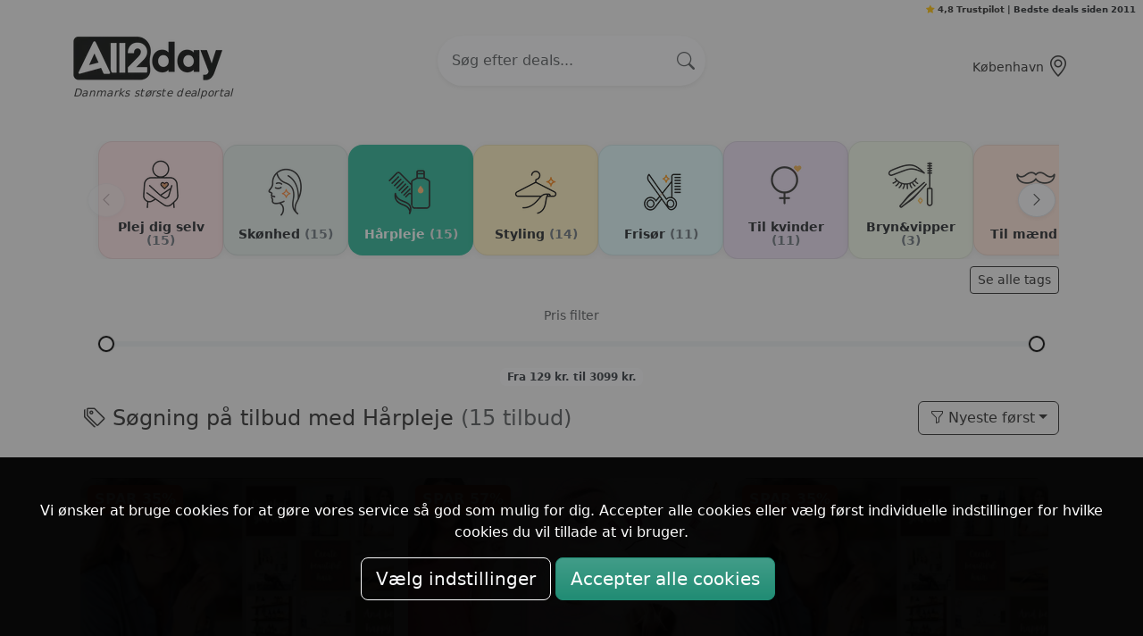

--- FILE ---
content_type: text/html; charset=UTF-8
request_url: https://all2day.dk/index/search?tags=205
body_size: 25535
content:


<!DOCTYPE html>
<html lang="da">
<head>
    <title>All2day - Dagens bedste tilbud &amp; deals samlet ét sted</title>
    <meta charset="UTF-8">
    <meta name="viewport" content="width=device-width, initial-scale=1">

    <meta name="description" content="Slip for dagens tilbud fra Take Offer, Sweetdeal, Downtown, SPOT, Myprice, Special.dk - af Early Bird, Deal.dk, Just-Half-Price, R2N.dk, Risskov Bilferie, SpisIByen.dk, EarlyBird.dk og Traveldeal. Få dagligt overblik gennem én e-mail, som skærer det hele ind til benet og giver dig gode råd med på vejen." />
<meta property="og:type" content="website" />
<meta property="og:title" content="All2day.dk" />
<meta property="og:url" content="https://all2day.dk" />
<meta property="og:image" content="https://all2day.dk/media/images/logo/logo.png" />
<meta property="fb:admins" content="653736237" />
<meta property="og:site_name" content="All2day.dk" />
 	<!-- Bootstrap 5 CSS -->
    <link rel="stylesheet" href="/media/main.css?v=1761825364" media="screen" type="text/css">

     <!-- Head section -->
    <link rel="stylesheet" href="https://cdn.jsdelivr.net/npm/bootstrap-icons@1.13.1/font/bootstrap-icons.css">

    <!-- Favicon -->
    <link rel="icon" type="image/x-icon" href="/media/images/gfx/favicon.ico">
    <link rel="apple-touch-icon" sizes="180x180" href="/media/images/logo/apple-touch-icon.png">

    <link href="https://all2day.dk/media/images/logo/logo.png" rel="image_src" />        
    <!-- GA4 + Google Ads via gtag, with Consent Mode v2 -->
    <script async src="https://www.googletagmanager.com/gtag/js?id=G-5HJ916TR82"></script>
    <script>
        window.dataLayer = window.dataLayer || [];
        function gtag(){ dataLayer.push(arguments); }
        gtag('js', new Date());

        // Read consent from your cookie (simple helper)
        (function () {
            const m = document.cookie.match(/(?:^|;\s*)cookie_accept=([^;]+)/);
            const consentVal = m ? decodeURIComponent(m[1]) : null;
            const has = (t) => consentVal === 'all' || (consentVal || '').split(',').includes(t);

            // Consent defaults (recommended: deny until granted)
            gtag('consent', 'default', {
                ad_storage:          has('marketing')   ? 'granted' : 'denied',
                ad_user_data:        has('marketing')   ? 'granted' : 'denied',
                ad_personalization:  has('marketing')   ? 'granted' : 'denied',
                analytics_storage:   has('functional')  ? 'granted' : 'denied'
            });
        })();

        // GA4
        gtag('config', 'G-5HJ916TR82', {
            // Optional: set page path if you need a custom one:
            // page_path: undefined,
            send_page_view: true
        });

        // Google Ads (keeps your AW tag active)
        gtag('config', 'AW-976599302');
    </script>

        
        <script>
        window.areas = [1];
    </script>

</head>
<body class="">

    <!--HEADER-->
            <style>
    /* local styles for the offcanvas search */
   .search-slot-size { position: relative;
       min-width: 200px;
       max-width: 300px;
   }
   .search-slot .search-btn{
        position:absolute; right:.75rem; top:50%; transform:translateY(-50%);
    }
</style>
<header class="bg-off-white shadow-none py-3 border-0">
    <div class="fixed-top bg-body text-center text-lg-end py-1 z-3 fw-bold pe-2" style="font-size: 0.60rem">
        <i class="bi bi-star-fill text-warning"></i> <a href="https://dk.trustpilot.com/review/all2day.dk" target="_blank" class="text-decoration-none">4,8 Trustpilot</a> | Bedste deals siden 2011
    </div>
    <div class="container align-items-center py-2 mt-3">
        <div class="row">
            <!-- Logo -->
            <div class="col-6 col-xl-3 d-flex flex-column align-items-start me-auto me-lg-0 mb-2 mb-lg-0 order-1 order-xl-1">
                <a href="/">
                    <img src="/media/images/logo/logo.webp" alt="All2day" height="50" class="mb-2">
                </a>
                <div class="text-black fst-italic py-0 my-0 fw-normal slogan">
                Danmarks største dealportal                </div>

            </div>


            <div class="col-12 col-xl-6 text-center order-3 order-xl-2 mt-3 mt-xl-0 d-none d-md-block">
                <div class="search-slot search-slot-size position-relative mx-auto">
                    <!-- CATEGORY NAV ICONS (homepage only) -->
                    <a href="#site-search" class="nav-link" aria-label="Åbn søgning">
                        <input
                                class="form-control rounded-pill ps-3 pe-5 py-3 shadow-sm bg-light border-0 text-muted"
                                name="search_string"
                                placeholder="Søg efter deals..."
                        >
                        <button class="search-btn btn p-0 border-0 bg-transparent text-muted" type="submit" aria-label="Søg">
                            <i class="bi bi-search fs-5"></i>
                        </button>
                    </a>
                </div>
            </div>

            <!-- === Højre blok (Lokation + Søgning) === -->
            <div class="col-6 col-xl-3 ms-md-auto d-flex justify-content-end align-items-center gap-3 order-2 order-xl-3">

                <!-- Search Overlay -->
<div id="site-search" class="search-overlay" role="dialog" aria-modal="true" aria-labelledby="search-title">
    <a href="#" class="search-backdrop" aria-hidden="true"></a>

    <div class="search-panel container">
        <form class="search-form" method="get" action="/index/search" role="search">
            <h2 id="search-title" class="visually-hidden">Søg</h2>

            <div class="search-slot"><!-- SearchSuggest binds to this -->
                <div class="search-input-wrap position-relative">
                    <input
                            class="form-control rounded-pill ps-3 pe-5 py-3 bg-light border-0 text-muted"
                            type="search"
                            name="search_string"
                            placeholder="Søg efter deals..."
                            autocomplete="off"
                            inputmode="search"
                            results="0"
                            spellcheck="false"
                    >
                    <!-- Right-side submit button -->
                    <button type="submit" class="search-btn btn" aria-label="Søg">
                        <i class="bi bi-search fs-5"></i>
                    </button>
                    <!-- Do NOT add .search-clear or .sug_div here;
                         main_new.js will inject them. -->
                </div>
            </div>
        </form>
    </div>
</div>

<script>
    /* Minimal overlay behavior only — live suggestions come from main_new.js */
    (function () {
        const root  = document.getElementById('site-search');
        const input = root.querySelector('input[name="search_string"]');

        // Focus input when opening via navbar icon
        document.addEventListener('click', (e) => {
            if (e.target.closest('a[href="#site-search"]')) {
                setTimeout(() => input && input.focus(), 0);
            }
        });

        // Close overlay on Escape
        document.addEventListener('keydown', (e) => {
            if (e.key === 'Escape' && location.hash === '#site-search') location.hash = '';
        });
    })();
</script>

                <a href="#site-search" class="nav-link d-md-none" aria-label="Åbn søgning">
                    <i class="bi bi-search ms-1 fs-4" aria-hidden="true"></i>
                </a>

                <!-- Lokation -->
                <button id="areaSelectBtn"
                  class="btn btn-link text-decoration-none text-black d-inline-flex align-items-center gap-1 p-0 small"
                  data-bs-toggle="modal" data-bs-target="#areaSelectModal">
                <span id="areaSelectBtnText" class="d-none d-sm-inline small">Vælg område</span>
                    <i class="bi bi-geo-alt ms-1 fs-4" aria-hidden="true"></i>
                </button>


            </div>
        </div>
    </div>
</header>
    
    <!--MAIN-->
        <main id="content" class="container py-4">
        <script>
    // seed globals used by JS and the tag partial
    window.current_cat   = "search";
    window.search_string = null;
</script>

<div class="container-fluid">
    <div class="row">
        <div class="col-lg-12 order-2 order-lg-1">

            <div id="searchFilters">
                
        <!-- TAGS: unified cat-list scroller (eatout-style) -->
        <div class="position-relative mb-2">
            <button class="btn btn-light border rounded-circle shadow-sm cat-arrow left" id="tags_prev" aria-label="Scroll venstre">
                <i class="bi bi-chevron-left"></i>
            </button>

            <div id="tag_scroller"
                 class="cat-list cat-pastel align-items-center px-lg-3"
                 data-prev="#tags_prev"
                 data-next="#tags_next">
                <!-- JS fills -->
            </div>

            <button class="btn btn-light border rounded-circle shadow-sm cat-arrow right" id="tags_next" aria-label="Scroll højre">
                <i class="bi bi-chevron-right"></i>
            </button>
        </div>

        <div class="d-flex justify-content-end mb-3">
                            <button id="open_all_tags" type="button" class="btn btn-sm btn-outline-black" data-bs-toggle="modal" data-bs-target="#tagModal">
                    Se alle tags
                </button>
                    </div>

        <!-- Removed tags (restorable) -->
        <div id="removed_block" class="mb-3" style="display:none;">
            <div class="small text-muted mb-1">Du har fravalgt:</div>
            <div class="d-flex flex-wrap gap-2" id="removed-tags">
                            </div>
        </div>

        <!-- Price slider (UNCHANGED) -->
        <div class="mb-3 px-3">
            <h6 class="mb-2 text-center text-muted small">Pris filter</h6>

            <div id="price_slider" class="dual-range"
                 data-min="129"
                 data-max="3100"
                 data-step="10">
                <div class="track"></div>
                <div class="range"></div>

                <!-- Two native sliders; values set in JS on load -->
                <input id="price_min" class="range-input" type="range" aria-label="Minimum pris">
                <input id="price_max" class="range-input" type="range" aria-label="Maksimum pris">
            </div>

            <div class="mt-2 text-center d-none d-md-block">
                <span id="price_range_label" class="badge bg-light text-dark"></span>
            </div>
        </div>


<!-- MODAL: all tags as grid (eatout-style) -->
<div class="modal fade" id="tagModal" tabindex="-1" aria-labelledby="tagModalLabel" aria-hidden="true">
    <div class="modal-dialog modal-dialog-scrollable modal-lg">
        <div class="modal-content">
            <div class="modal-header">
                <h5 class="modal-title me-auto" id="tagModalLabel">Vælg tags</h5>
                <button type="button" class="btn-close" data-bs-dismiss="modal" aria-label="Luk"></button>
            </div>
            <div class="modal-body">
                <div id="tag_modal_grid" class="cat-list is-grid cat-pastel align-items-center"></div>
            </div>
            <div class="modal-footer">
                <button id="tags_clear" type="button" class="btn btn-outline-black btn-sm">Ryd valg</button>
            </div>
        </div>
    </div>
</div>

<style>
    /* small remove icon inside cat-card (hidden until hover/focus) */
    .cat-card .tag-remove{
        position:absolute; top:.35rem; right:.35rem;
        display:none;
        width:26px; height:26px; border-radius:50%;
        border:1px solid rgba(0,0,0,.08); background:#fff;
        align-items:center; justify-content:center; line-height:0;
    }
    .cat-card:hover .tag-remove,
    .cat-card:focus-within .tag-remove{ display:inline-flex; }
    .cat-card .tag-remove i{ pointer-events:none; }
</style>

<script>
    /* ===== Globals seeded for the rest of the app (UNCHANGED) ===== */
    window.current_tags        = ["205"];
    window.removed_tags        = [];
    window.current_search_cat  = null;
    window.current_order       = "priority";
    window.search_string       = null;
    window.marked              = null;
    window.min_price           = 129;
    window.max_price           = 3100;

    /* ===== Input from PHP (ALWAYS an array) ===== */
    let TAGS = [{"id":"41","name":"Plej dig selv","count":15,"icon":"/media/images/tag_icons/webp/plej-dig-selv.webp"},{"id":"54","name":"Skønhed","count":15,"icon":"/media/images/tag_icons/webp/skoenhed.webp"},{"id":"205","name":"Hårpleje","count":15,"icon":"/media/images/tag_icons/webp/haarpleje.webp"},{"id":"55","name":"Styling","count":14,"icon":"/media/images/tag_icons/webp/styling.webp"},{"id":"45","name":"Frisør","count":11,"icon":"/media/images/tag_icons/webp/frisoer.webp"},{"id":"172","name":"Til kvinder","count":11,"icon":"/media/images/tag_icons/webp/til-kvinder.webp"},{"id":"72","name":"Bryn&vipper","count":3,"icon":"/media/images/tag_icons/webp/bryn-vipper.webp"},{"id":"170","name":"Til mænd","count":3,"icon":"/media/images/tag_icons/webp/til-maend.webp"},{"id":"46","name":"Hårfjerning","count":2,"icon":"/media/images/tag_icons/webp/haarfjerning.webp"},{"id":"61","name":"Behandling","count":2,"icon":"/media/images/tag_icons/webp/behandling.webp"},{"id":"64","name":"Alternativt","count":1,"icon":"/media/images/tag_icons/webp/alternativt.webp"},{"id":"70","name":"Hygiejne","count":1,"icon":"/media/images/tag_icons/webp/hygiejne.webp"},{"id":"97","name":"Bad","count":1,"icon":"/media/images/tag_icons/webp/bad.webp"}];

    function formatTagsForRequest(selected) {
        const list = Array.isArray(selected) ? selected : [];
        const seen = new Set();
        const normalized = [];

        const pushValue = (raw) => {
            const str = String(raw ?? '').trim();
            if (!str || seen.has(str)) {
                return;
            }
            seen.add(str);
            normalized.push(str);
        };

        list.forEach((value) => {
            if (Array.isArray(value)) {
                value.forEach(pushValue);
            } else if (typeof value === 'string' && value.includes('|')) {
                value.split('|').forEach(pushValue);
            } else {
                pushValue(value);
            }
        });

        if (!normalized.length) {
            return [];
        }

        return [normalized.join('|')];
    }

    window.formatTagsForRequest = formatTagsForRequest;

    function updateOfferCountUI(count) {
        const label = document.getElementById('search-offer-count');
        if (!label) return;
        const value = Number.isFinite(count) ? count : 0;
        label.textContent = `(${value} tilbud)`;
    }

    (function initOfferCountObserver() {
        let current = (typeof window.offer_count === 'number') ? window.offer_count : null;

        const apply = (value) => {
            if (value == null) {
                updateOfferCountUI(0);
                return;
            }
            const numeric = Number(value);
            updateOfferCountUI(Number.isFinite(numeric) ? numeric : 0);
        };

        try {
            Object.defineProperty(window, 'offer_count', {
                configurable: true,
                enumerable: true,
                get() {
                    return current;
                },
                set(value) {
                    current = value;
                    apply(value);
                },
            });
        } catch (err) {
            window.addEventListener('all2day:offer-count', (e) => apply(e.detail));
        }

        if (current != null) {
            apply(current);
        }
    })();

    function applyTagDigestFromServer(digest) {
        if (!Array.isArray(digest)) {
            return;
        }

        const byId = new Map((TAGS || []).map(tag => [String(tag.id ?? ''), tag]));
        const seenIds = new Set();

        digest.forEach(entry => {
            const id = String(entry.tag_id ?? entry.id ?? '');
            if (!id) {
                return;
            }

            seenIds.add(id);

            const existing = byId.get(id);
            const nextName = typeof entry.name === 'string' ? entry.name : (existing?.name ?? '');
            const nextCount = Number(entry.c ?? entry.count ?? existing?.count ?? 0);

            if (existing) {
                existing.name = nextName;
                existing.count = Number.isFinite(nextCount) ? nextCount : 0;
            } else {
                const newTag = {
                    id,
                    name: nextName,
                    count: Number.isFinite(nextCount) ? nextCount : 0,
                    icon: entry.icon ?? null,
                };
                TAGS.push(newTag);
                byId.set(id, newTag);
            }
        });

        (TAGS || []).forEach(tag => {
            if (!seenIds.has(String(tag.id ?? ''))) {
                tag.count = 0;
            }
        });

        buildTagScroller();
        buildTagModal();
        ensureRemovedBlockVisible();
    }

    /* ===== helpers ===== */
    function ensureRemovedBlockVisible(){
        const block = document.getElementById('removed_block');
        const wrap  = document.getElementById('removed-tags');
        if (!block || !wrap) return;
        block.style.display = wrap.children.length ? '' : 'none';
    }
    function appendRemovedTagBadge(tagId, tagName){
        const wrap = document.getElementById('removed-tags');
        if (!wrap) return;
        if (wrap.querySelector('[data-tag-id="'+tagId+'"]')) return;
        const badge = document.createElement('span');
        badge.className = 'badge bg-danger removed-tag';
        badge.dataset.tagId = tagId;
        badge.style.cursor = 'pointer';
        badge.innerHTML = `${tagName} <i class="bi bi-arrow-counterclockwise ms-1"></i>`;
        wrap.appendChild(badge);
        ensureRemovedBlockVisible();
    }

    /* ===== Tag card factory (eatout-style) ===== */
    function createTagCard(tag, { showRemove=false } = {}){
        const idStr     = String(tag.id || '');
        const nameStr   = String(tag.name || '');
        const isRemoved = (window.removed_tags || []).map(String).includes(idStr);
        if (isRemoved) return null;

        const isActive  = (window.current_tags || []).map(String).includes(idStr) ||
            (window.current_tags || []).map(String).includes(nameStr);

        const cell = document.createElement('div');
        cell.className = 'cat-item';

        const btn  = document.createElement('button');
        btn.type   = 'button';
        btn.className = 'cat-card position-relative' + (isActive ? ' is-active' : '');
        btn.setAttribute('aria-pressed', isActive ? 'true' : 'false');
        btn.dataset.tagId   = idStr;
        btn.dataset.tagName = nameStr;

        if (tag.icon) {
            const img = document.createElement('img');
            img.className = 'cat-img';
            img.loading   = 'lazy';
            img.alt       = nameStr;
            img.src       = tag.icon; // only set when file exists -> no 404s
            btn.appendChild(img);
        }

        const label = document.createElement('span');
        label.className = 'cat-label mt-1 small';
        label.innerHTML = `${nameStr} <span class="cat-count">(${tag.count || 0})</span>`;
        btn.appendChild(label);

        btn.addEventListener('click', (e) => {
            if (e.target.closest('.tag-remove')) return; // removal handled below
            const idx = (window.current_tags || []).map(String).indexOf(idStr);
            if (idx === -1) {
                window.current_tags = [...(window.current_tags || []), idStr];
                btn.classList.add('is-active'); btn.setAttribute('aria-pressed','true');
            } else {
                window.current_tags = (window.current_tags || []).filter(t => String(t) !== idStr);
                btn.classList.remove('is-active'); btn.setAttribute('aria-pressed','false');
            }
            // Let your existing emitSearchUpdate() run; it’s patched below to use current_tags if needed
            if (typeof emitSearchUpdate === 'function') emitSearchUpdate();
        });

        if (showRemove){
            const rm = document.createElement('button');
            rm.type  = 'button';
            rm.className = 'tag-remove';
            rm.setAttribute('aria-label','Fravælg tag');
            rm.innerHTML = '<i class="bi bi-trash3"></i>';
            rm.addEventListener('click', (e)=>{
                e.stopPropagation();
                if (!confirm('Du er ved at fravælge en type tilbud helt. Ønsker du at fortsætte?')) return;

                window.current_tags = (window.current_tags || []).filter(t => String(t) !== idStr && String(t) !== nameStr);
                window.removed_tags = Array.from(new Set([...(window.removed_tags || []), idStr]));
                document.cookie = 'removed_tags=' + window.removed_tags.join(',') + ';path=/;max-age=7776000';

                appendRemovedTagBadge(idStr, nameStr);
                buildTagScroller(); buildTagModal();
                if (typeof emitSearchUpdate === 'function') emitSearchUpdate();
            });
            btn.appendChild(rm);
        }

        cell.appendChild(btn);
        return cell;
    }

    /* ===== Renderers ===== */
    function buildTagScroller(){
        const host = document.getElementById('tag_scroller'); if(!host) return;
        host.innerHTML = '';
        (TAGS || []).forEach(tag => {
            const el = createTagCard(tag, { showRemove:true });
            if (el) host.appendChild(el);
        });
        if (typeof initScroller === 'function') initScroller(host);
    }
    function buildTagModal(){
        const grid = document.getElementById('tag_modal_grid'); if(!grid) return;
        grid.innerHTML = '';
        (TAGS || []).forEach(tag => {
            const el = createTagCard(tag, { showRemove:false }); // no trash in modal
            if (el) grid.appendChild(el);
        });

        const clearBtn = document.getElementById('tags_clear');
        if (clearBtn) {
            clearBtn.onclick = () => {
                window.current_tags = [];
                buildTagScroller(); buildTagModal();
                if (typeof emitSearchUpdate === 'function') emitSearchUpdate();
            };
        }
    }

    /* ===== Restore removed tag ===== */
    document.addEventListener('click', (e)=>{
        const badge = e.target.closest('.removed-tag');
        if (!badge) return;
        const id = String(badge.dataset.tagId || '');
        if (!confirm('Du er ved at annullere dit fravalg af en type tilbud. Ønsker du at fortsætte?')) return;

        window.removed_tags = (window.removed_tags || []).filter(t => String(t) !== id);
        document.cookie = 'removed_tags=' + window.removed_tags.join(',') + ';path=/;max-age=7776000';

        badge.remove();
        ensureRemovedBlockVisible();

        buildTagScroller(); buildTagModal();
        if (typeof emitSearchUpdate === 'function') emitSearchUpdate();
    });

    /* ====== Keep your ORIGINAL slider + update bridge ====== */
    /* Your original emitSearchUpdate looked up .tag-btn.active. We keep it,
       but add a fallback to use window.current_tags when no .tag-btn pills exist. */
    function emitSearchUpdate() {
        if (!window.All2dayInfinite) return;

        // 1) Original behavior (if .tag-btn exists anywhere)
        let selectedIds = Array.from(document.querySelectorAll('.tag-btn.active'))
            .map(btn => btn.dataset.tagId).filter(Boolean);

        // 2) Fallback to new UI selection
        if (!selectedIds.length && Array.isArray(window.current_tags)) {
            selectedIds = window.current_tags.map(String);
        }

        const minInput = document.getElementById('price_min');
        const maxInput = document.getElementById('price_max');

        let minPrice = parseInt(minInput?.value, 10);
        let maxPrice = parseInt(maxInput?.value, 10);

        if (!Number.isFinite(minPrice)) {
            minPrice = Number.isFinite(window.min_price) ? window.min_price : 0;
        }
        if (!Number.isFinite(maxPrice)) {
            maxPrice = Number.isFinite(window.max_price) ? window.max_price : 0;
        }

        // keep globals in sync
        window.min_price = minPrice;
        window.max_price = maxPrice;

        const queryTags = formatTagsForRequest(selectedIds);

        All2dayInfinite.updateContext({
            tags: queryTags,
            removed_tags: (window.removed_tags || []),
            min_price: minPrice,
            max_price: maxPrice
        });
        All2dayInfinite.resetAndFetch();
    }
    window.updateSearch = emitSearchUpdate;

    /* ---- Native dual-range slider setup (UNCHANGED) ---- */
    (function initTagDigestObserver(){
        let current = Array.isArray(window.tag_digest) ? window.tag_digest : null;

        const apply = (value) => {
            if (Array.isArray(value)) {
                applyTagDigestFromServer(value);
            } else if (value == null) {
                applyTagDigestFromServer([]);
            }
        };

        try {
            Object.defineProperty(window, 'tag_digest', {
                configurable: true,
                enumerable: true,
                get() {
                    return current;
                },
                set(value) {
                    current = value;
                    apply(value);
                },
            });
        } catch (err) {
            window.addEventListener('all2day:tag-digest', (e) => {
                apply(e.detail);
            });
        }

        if (current) {
            apply(current);
        }
    })();

    document.addEventListener('DOMContentLoaded', function () {
        // Build tag UI
        buildTagScroller();
        buildTagModal();
        ensureRemovedBlockVisible();

        if (Array.isArray(window.tag_digest)) {
            applyTagDigestFromServer(window.tag_digest);
        }

        // ORIGINAL SLIDER INIT (unchanged)
        const slider   = document.getElementById('price_slider');
        const minInput = document.getElementById('price_min');
        const maxInput = document.getElementById('price_max');
        const rangeEl  = slider?.querySelector('.range');
        const labelEl  = document.getElementById('price_range_label');

        if (slider && minInput && maxInput && rangeEl) {
            const BMIN = Number(slider.dataset.min)  || 0;
            const BMAX = Number(slider.dataset.max)  || 10000;
            const STEP = Number(slider.dataset.step) || 10;

            const startMin = Number.isFinite(window.min_price) ? window.min_price : BMIN;
            const startMax = Number.isFinite(window.max_price) ? window.max_price : BMAX;

            [minInput, maxInput].forEach(inp => {
                inp.min  = BMIN;
                inp.max  = BMAX;
                inp.step = STEP;
            });
            minInput.value = Math.max(BMIN, Math.min(BMAX - STEP, startMin));
            maxInput.value = Math.min(BMAX, Math.max(BMIN + STEP, startMax));

            function updateUI() {
                const vMin = parseInt(minInput.value, 10);
                const vMax = parseInt(maxInput.value, 10);
                const leftPct  = ((vMin - BMIN) / (BMAX - BMIN)) * 100;
                const rightPct = ((vMax - BMIN) / (BMAX - BMIN)) * 100;
                rangeEl.style.left  = leftPct + '%';
                rangeEl.style.width = Math.max(0, rightPct - leftPct) + '%';
                if (labelEl) labelEl.textContent = 'Fra ' + vMin + ' kr. til ' + vMax + ' kr.';
            }
            function clampAndUpdate(e) {
                let vMin = parseInt(minInput.value, 10);
                let vMax = parseInt(maxInput.value, 10);
                if (vMin > vMax - STEP) {
                    if (e && e.target === minInput) vMin = vMax - STEP;
                    else vMax = vMin + STEP;
                }
                minInput.value = vMin;
                maxInput.value = vMax;
                updateUI();
            }

            minInput.addEventListener('input', clampAndUpdate);
            maxInput.addEventListener('input', clampAndUpdate);
            minInput.addEventListener('change', () => { clampAndUpdate(); emitSearchUpdate(); });
            maxInput.addEventListener('change', () => { clampAndUpdate(); emitSearchUpdate(); });

            updateUI();
        }

        // If you use this elsewhere
        window.max_tags = window.innerWidth < 768 ? 3 : 7;
    });

    // Restore removed tag (delegation stays active)
</script>
            </div>
            <div class="offer_category row" id="cat_search">

                <!-- ===== ALWAYS-VISIBLE HEADER ===== -->
                <div class="d-flex justify-content-between align-items-center mb-3 flex-wrap gap-2" id="search-header">
                    <div>
                        <h2 class="h4 mb-0">
                            <i class="bi bi-tags"></i>                            <span id="search-header-text">Søgning på tilbud med <span class="tag">Hårpleje</span></span>
                            <span class="text-muted" id="search-offer-count">(15 tilbud)</span>
                        </h2>
                    </div>
                    <div>
                        <div class="dropdown">
                            <button class="btn btn-outline-black dropdown-toggle" type="button" id="sortDropdown" data-bs-toggle="dropdown" aria-expanded="false">
                                <i class="bi bi-funnel"></i> Sorter
                            </button>
                            <ul class="dropdown-menu dropdown-menu-end" aria-labelledby="sortDropdown">
                                <li><a class="dropdown-item sort-option" data-sort="popularity" href="#">Mest populære først</a></li>
                                <li><a class="dropdown-item sort-option" data-sort="age"        href="#">Nyeste først</a></li>
                                <li><a class="dropdown-item sort-option" data-sort="priority"   href="#">Bedste først</a></li>
                                <li><a class="dropdown-item sort-option" data-sort="price"      href="#">Billigste først</a></li>
                            </ul>
                        </div>
                    </div>
                </div>
                <!-- =================================== -->

                <div id="offers-list" class="row g-3">
                    <div class="col-lg-4 mb-4">
    <div class="card h-100 shadow-sm border-0 rounded-4 overflow-hidden offer-card hover-lift zoom-hover " data-offer-id="367844" data-go-href="https://all2day.dk/l/0/o/5JwFAA">

        <div class="position-relative">
            <div class="ratio-16x9 bg-light image-wrapper ">
                                    <img src="https://all2day.dk//img/offer_images/1012367_w400.jpg" alt="Luksuriøs dameklipning i hjertet af Christianshavn " class="img-fluid object-fit-cover w-100 h-100 offer-image" loading="lazy">
                            </div>

                            <span class="badge bg-danger position-absolute top-0 start-0 m-2 shadow-sm p-2 fs-6">SPAR 35%</span>
            
            
                    </div>

        <div class="card-body pb-1">
            <h2 class="card-title fw-semibold text-dark mb-1 fs-5">Luksuriøs dameklipning i hjertet af Christianshavn </h2>

                            <div class="d-flex align-items-baseline gap-2 small mb-2 area-line">
                    <div class="text-muted flex-grow-1 text-truncate">
                        Christianshavn: Frisør by Lauf                    </div>
                    <a class="text-black text-decoration-none text-nowrap flex-shrink-0" href="/offer/367844/Luksuri%C3%B8s+dameklipning+i+hjertet+af+Christianshavn+">
                        Læs&nbsp;mere
                    </a>
                </div>
                                    <span class="visually-hidden">Hos Frisør by Lauf får du en dameklipning med ekstra forkælelse: Rolig atmosfære, god tid og én-til-én-betjening af erfaren frisør.
Perfekt til dig, der ønsker kvalitet og ro i salonen.</span>
                            
                    </div>

        <div class="card-body d-flex flex-column pt-0">

                            <div class="p-2 bg-tertiary small rounded my-3 smiley-sm">
                    <span class="fst-italic">“</span>
                     Pt. ikke nogen udløbsdato. <span class="xmas_comment">Kan ombyttes 365 dage</span>                    <span class="fst-italic">” – all2day</span>
                </div>
            
            <div class="mt-auto pt-3">
                                    <div class="d-flex justify-content-between align-items-center">
                        <div>
                            <span class="fw-bold text-black fs-4">422,- DKK</span>
                                                            <small class="text-decoration-line-through ms-2 text-danger">649,-</small>
                                                    </div>

                        <div class="gap-2 text-end">
                                                            <a rel="nofollow" href="https://all2day.dk/l/0/o/5JwFAA" target="_blank" class="btn btn-sm btn-success text-white fw-semibold d-inline-flex align-items-center gap-1 offer-cta">
                                    <span>GÅ TIL TILBUD</span>
                                    <i class="bi bi-arrow-right"></i>
                                </a>
                                <div class="text-dark" style="font-size: 0.65rem">Annoncelink</div>
                                                    </div>
                    </div>
                            </div>

        </div>
    </div>
</div>

<script>
    (function () {
        function processStarsElement(element) {
            if (!(element instanceof Element)) {
                return;
            }

            if (element.dataset && element.dataset.starsReady === '1') {
                return;
            }

            let target = element;
            if (target.tagName === 'DIV') {
                const span = document.createElement('span');
                for (const attr of target.attributes) {
                    span.setAttribute(attr.name, attr.value);
                }
                span.className = target.className;
                span.innerHTML = target.innerHTML;
                target.replaceWith(span);
                target = span;
            }

            if (target.dataset && target.dataset.starsReady === '1') {
                return;
            }

            let starsValue = target.getAttribute('data-stars');
            if (!starsValue) {
                const ratingAttr = target.getAttribute('data-rating');
                if (ratingAttr) {
                    const parsed = parseInt(ratingAttr, 10);
                    if (!isNaN(parsed)) {
                        starsValue = (parsed / 10).toFixed(1);
                    }
                }
            }

            let numeric = parseFloat(starsValue);
            if (!isFinite(numeric)) {
                numeric = 0;
            }
            numeric = Math.max(0, Math.min(5, numeric));

            target.setAttribute('data-stars', numeric.toFixed(1));
            target.style.setProperty('--rating', numeric.toString());
            if (!target.style.getPropertyValue('--size')) {
                target.style.setProperty('--size', '1.05em');
            }
            target.setAttribute('aria-label', numeric + ' ud af 5 stjerner');

            if (target.dataset) {
                target.dataset.starsReady = '1';
            }
        }

        function applyStars(root) {
            if (!root) {
                return;
            }

            if (root instanceof Element && root.matches('.stars')) {
                processStarsElement(root);
            }

            const scope = root.querySelectorAll ? root : document;
            if (!scope.querySelectorAll) {
                return;
            }

            scope.querySelectorAll('.stars').forEach(processStarsElement);
        }

        function setupMutationObserver() {
            if (window.__all2dayStars.observer || typeof MutationObserver === 'undefined') {
                return;
            }

            const observer = new MutationObserver(function (mutations) {
                mutations.forEach(function (mutation) {
                    mutation.addedNodes.forEach(function (node) {
                        if (!(node instanceof Element)) {
                            return;
                        }

                        if (node.classList && node.classList.contains('stars')) {
                            processStarsElement(node);
                        }

                        if (node.querySelectorAll) {
                            node.querySelectorAll('.stars').forEach(processStarsElement);
                        }
                    });
                });
            });

            observer.observe(document.body, { childList: true, subtree: true });
            window.__all2dayStars.observer = observer;
        }

        function cardClickHandler(event) {
            const card = event.target.closest('.offer-card');
            if (!card) {
                return;
            }
            if (event.target.closest('a')) {
                return;
            }
            const href = card.getAttribute('data-go-href');
            if (href) {
                window.open(href, '_blank');
            }
        }

        function onReady() {
            if (window.__all2dayStars.ready) {
                return;
            }
            window.__all2dayStars.ready = true;
            applyStars(document);
            setupMutationObserver();
            document.addEventListener('click', cardClickHandler);
        }

        if (!window.__all2dayStars) {
            window.__all2dayStars = {
                ready: false,
                apply: applyStars
            };

            if (document.readyState !== 'loading') {
                onReady();
            } else {
                document.addEventListener('DOMContentLoaded', onReady);
            }
        }

        const currentScript = document.currentScript;
        if (currentScript && currentScript.parentElement) {
            window.__all2dayStars.apply(currentScript.parentElement);
        }
    })();
</script>
<div class="col-lg-4 mb-4">
    <div class="card h-100 shadow-sm border-0 rounded-4 overflow-hidden offer-card hover-lift zoom-hover " data-offer-id="229278" data-go-href="https://all2day.dk/l/0/o/nn8DAA">

        <div class="position-relative">
            <div class="ratio-16x9 bg-light image-wrapper ">
                                    <img src="https://all2day.dk//img/offer_images/753205_w400.jpg" alt="5-i-1-trimmer til kvinder " class="img-fluid object-fit-cover w-100 h-100 offer-image" loading="lazy">
                            </div>

                            <span class="badge bg-danger position-absolute top-0 start-0 m-2 shadow-sm p-2 fs-6">SPAR 57%</span>
            
            
                    </div>

        <div class="card-body pb-1">
            <h2 class="card-title fw-semibold text-dark mb-1 fs-5">5-i-1-trimmer til kvinder </h2>

                            <div class="d-flex align-items-baseline gap-2 small mb-2 area-line">
                    <div class="text-muted flex-grow-1 text-truncate">
                                            </div>
                    <a class="text-black text-decoration-none text-nowrap flex-shrink-0" href="/offer/229278/5-i-1-trimmer+til+kvinder+">
                        Læs&nbsp;mere
                    </a>
                </div>
                                    <span class="visually-hidden"><b>Skånsom og præcis hårfjerning</b>
<br /><br />

5-i-1-trimmeren fjerner hurtigt og omhyggeligt uønsket hår
 på ansigtets følsomme hud samt i bikinilinjen. Med de
 forskellige dyser kan du med perfekt nøjagtighed fjerne uønsket hår,
 og de er bl.a. ideelle til korrektion af dine øjenbryn.</span>
                            
                    </div>

        <div class="card-body d-flex flex-column pt-0">

                            <div class="p-2 bg-tertiary small rounded my-3 smiley-sm">
                    <span class="fst-italic">“</span>
                    Gratis levering. 1 x AA batteri (ikke inkluderet).                    <span class="fst-italic">” – all2day</span>
                </div>
            
            <div class="mt-auto pt-3">
                                    <div class="d-flex justify-content-between align-items-center">
                        <div>
                            <span class="fw-bold text-black fs-4">129,- DKK</span>
                                                            <small class="text-decoration-line-through ms-2 text-danger">299,-</small>
                                                    </div>

                        <div class="gap-2 text-end">
                                                            <a rel="nofollow" href="https://all2day.dk/l/0/o/nn8DAA" target="_blank" class="btn btn-sm btn-success text-white fw-semibold d-inline-flex align-items-center gap-1 offer-cta">
                                    <span>GÅ TIL TILBUD</span>
                                    <i class="bi bi-arrow-right"></i>
                                </a>
                                <div class="text-dark" style="font-size: 0.65rem">Annoncelink</div>
                                                    </div>
                    </div>
                            </div>

        </div>
    </div>
</div>

<script>
    (function () {
        function processStarsElement(element) {
            if (!(element instanceof Element)) {
                return;
            }

            if (element.dataset && element.dataset.starsReady === '1') {
                return;
            }

            let target = element;
            if (target.tagName === 'DIV') {
                const span = document.createElement('span');
                for (const attr of target.attributes) {
                    span.setAttribute(attr.name, attr.value);
                }
                span.className = target.className;
                span.innerHTML = target.innerHTML;
                target.replaceWith(span);
                target = span;
            }

            if (target.dataset && target.dataset.starsReady === '1') {
                return;
            }

            let starsValue = target.getAttribute('data-stars');
            if (!starsValue) {
                const ratingAttr = target.getAttribute('data-rating');
                if (ratingAttr) {
                    const parsed = parseInt(ratingAttr, 10);
                    if (!isNaN(parsed)) {
                        starsValue = (parsed / 10).toFixed(1);
                    }
                }
            }

            let numeric = parseFloat(starsValue);
            if (!isFinite(numeric)) {
                numeric = 0;
            }
            numeric = Math.max(0, Math.min(5, numeric));

            target.setAttribute('data-stars', numeric.toFixed(1));
            target.style.setProperty('--rating', numeric.toString());
            if (!target.style.getPropertyValue('--size')) {
                target.style.setProperty('--size', '1.05em');
            }
            target.setAttribute('aria-label', numeric + ' ud af 5 stjerner');

            if (target.dataset) {
                target.dataset.starsReady = '1';
            }
        }

        function applyStars(root) {
            if (!root) {
                return;
            }

            if (root instanceof Element && root.matches('.stars')) {
                processStarsElement(root);
            }

            const scope = root.querySelectorAll ? root : document;
            if (!scope.querySelectorAll) {
                return;
            }

            scope.querySelectorAll('.stars').forEach(processStarsElement);
        }

        function setupMutationObserver() {
            if (window.__all2dayStars.observer || typeof MutationObserver === 'undefined') {
                return;
            }

            const observer = new MutationObserver(function (mutations) {
                mutations.forEach(function (mutation) {
                    mutation.addedNodes.forEach(function (node) {
                        if (!(node instanceof Element)) {
                            return;
                        }

                        if (node.classList && node.classList.contains('stars')) {
                            processStarsElement(node);
                        }

                        if (node.querySelectorAll) {
                            node.querySelectorAll('.stars').forEach(processStarsElement);
                        }
                    });
                });
            });

            observer.observe(document.body, { childList: true, subtree: true });
            window.__all2dayStars.observer = observer;
        }

        function cardClickHandler(event) {
            const card = event.target.closest('.offer-card');
            if (!card) {
                return;
            }
            if (event.target.closest('a')) {
                return;
            }
            const href = card.getAttribute('data-go-href');
            if (href) {
                window.open(href, '_blank');
            }
        }

        function onReady() {
            if (window.__all2dayStars.ready) {
                return;
            }
            window.__all2dayStars.ready = true;
            applyStars(document);
            setupMutationObserver();
            document.addEventListener('click', cardClickHandler);
        }

        if (!window.__all2dayStars) {
            window.__all2dayStars = {
                ready: false,
                apply: applyStars
            };

            if (document.readyState !== 'loading') {
                onReady();
            } else {
                document.addEventListener('DOMContentLoaded', onReady);
            }
        }

        const currentScript = document.currentScript;
        if (currentScript && currentScript.parentElement) {
            window.__all2dayStars.apply(currentScript.parentElement);
        }
    })();
</script>
<div class="col-lg-4 mb-4">
    <div class="card h-100 shadow-sm border-0 rounded-4 overflow-hidden offer-card hover-lift zoom-hover " data-offer-id="367843" data-go-href="https://all2day.dk/l/0/o/45wFAA">

        <div class="position-relative">
            <div class="ratio-16x9 bg-light image-wrapper ">
                                    <img src="https://all2day.dk//img/offer_images/1012366_w400.jpg" alt="Luksuriøs herreklipning i hjertet af Christianshavn " class="img-fluid object-fit-cover w-100 h-100 offer-image" loading="lazy">
                            </div>

                            <span class="badge bg-danger position-absolute top-0 start-0 m-2 shadow-sm p-2 fs-6">SPAR 35%</span>
            
            
                    </div>

        <div class="card-body pb-1">
            <h2 class="card-title fw-semibold text-dark mb-1 fs-5">Luksuriøs herreklipning i hjertet af Christianshavn </h2>

                            <div class="d-flex align-items-baseline gap-2 small mb-2 area-line">
                    <div class="text-muted flex-grow-1 text-truncate">
                        Christianshavn: Frisør by Lauf                    </div>
                    <a class="text-black text-decoration-none text-nowrap flex-shrink-0" href="/offer/367843/Luksuri%C3%B8s+herreklipning+i+hjertet+af+Christianshavn+">
                        Læs&nbsp;mere
                    </a>
                </div>
                                    <span class="visually-hidden">Få en skarp klipning i rolige omgivelser hos by Lauf. Her er der tid til detaljerne, og du er eneste kunde i stolen. Vask, klip og styling udført af erfaren frisør – uden støj og stress.
</span>
                            
                    </div>

        <div class="card-body d-flex flex-column pt-0">

                            <div class="p-2 bg-tertiary small rounded my-3 smiley-sm">
                    <span class="fst-italic">“</span>
                    Pt. ikke nogen udløbsdato. <span class="xmas_comment">Kan ombyttes 365 dage</span>                    <span class="fst-italic">” – all2day</span>
                </div>
            
            <div class="mt-auto pt-3">
                                    <div class="d-flex justify-content-between align-items-center">
                        <div>
                            <span class="fw-bold text-black fs-4">357,- DKK</span>
                                                            <small class="text-decoration-line-through ms-2 text-danger">549,-</small>
                                                    </div>

                        <div class="gap-2 text-end">
                                                            <a rel="nofollow" href="https://all2day.dk/l/0/o/45wFAA" target="_blank" class="btn btn-sm btn-success text-white fw-semibold d-inline-flex align-items-center gap-1 offer-cta">
                                    <span>GÅ TIL TILBUD</span>
                                    <i class="bi bi-arrow-right"></i>
                                </a>
                                <div class="text-dark" style="font-size: 0.65rem">Annoncelink</div>
                                                    </div>
                    </div>
                            </div>

        </div>
    </div>
</div>

<script>
    (function () {
        function processStarsElement(element) {
            if (!(element instanceof Element)) {
                return;
            }

            if (element.dataset && element.dataset.starsReady === '1') {
                return;
            }

            let target = element;
            if (target.tagName === 'DIV') {
                const span = document.createElement('span');
                for (const attr of target.attributes) {
                    span.setAttribute(attr.name, attr.value);
                }
                span.className = target.className;
                span.innerHTML = target.innerHTML;
                target.replaceWith(span);
                target = span;
            }

            if (target.dataset && target.dataset.starsReady === '1') {
                return;
            }

            let starsValue = target.getAttribute('data-stars');
            if (!starsValue) {
                const ratingAttr = target.getAttribute('data-rating');
                if (ratingAttr) {
                    const parsed = parseInt(ratingAttr, 10);
                    if (!isNaN(parsed)) {
                        starsValue = (parsed / 10).toFixed(1);
                    }
                }
            }

            let numeric = parseFloat(starsValue);
            if (!isFinite(numeric)) {
                numeric = 0;
            }
            numeric = Math.max(0, Math.min(5, numeric));

            target.setAttribute('data-stars', numeric.toFixed(1));
            target.style.setProperty('--rating', numeric.toString());
            if (!target.style.getPropertyValue('--size')) {
                target.style.setProperty('--size', '1.05em');
            }
            target.setAttribute('aria-label', numeric + ' ud af 5 stjerner');

            if (target.dataset) {
                target.dataset.starsReady = '1';
            }
        }

        function applyStars(root) {
            if (!root) {
                return;
            }

            if (root instanceof Element && root.matches('.stars')) {
                processStarsElement(root);
            }

            const scope = root.querySelectorAll ? root : document;
            if (!scope.querySelectorAll) {
                return;
            }

            scope.querySelectorAll('.stars').forEach(processStarsElement);
        }

        function setupMutationObserver() {
            if (window.__all2dayStars.observer || typeof MutationObserver === 'undefined') {
                return;
            }

            const observer = new MutationObserver(function (mutations) {
                mutations.forEach(function (mutation) {
                    mutation.addedNodes.forEach(function (node) {
                        if (!(node instanceof Element)) {
                            return;
                        }

                        if (node.classList && node.classList.contains('stars')) {
                            processStarsElement(node);
                        }

                        if (node.querySelectorAll) {
                            node.querySelectorAll('.stars').forEach(processStarsElement);
                        }
                    });
                });
            });

            observer.observe(document.body, { childList: true, subtree: true });
            window.__all2dayStars.observer = observer;
        }

        function cardClickHandler(event) {
            const card = event.target.closest('.offer-card');
            if (!card) {
                return;
            }
            if (event.target.closest('a')) {
                return;
            }
            const href = card.getAttribute('data-go-href');
            if (href) {
                window.open(href, '_blank');
            }
        }

        function onReady() {
            if (window.__all2dayStars.ready) {
                return;
            }
            window.__all2dayStars.ready = true;
            applyStars(document);
            setupMutationObserver();
            document.addEventListener('click', cardClickHandler);
        }

        if (!window.__all2dayStars) {
            window.__all2dayStars = {
                ready: false,
                apply: applyStars
            };

            if (document.readyState !== 'loading') {
                onReady();
            } else {
                document.addEventListener('DOMContentLoaded', onReady);
            }
        }

        const currentScript = document.currentScript;
        if (currentScript && currentScript.parentElement) {
            window.__all2dayStars.apply(currentScript.parentElement);
        }
    })();
</script>
<div class="col-lg-4 mb-4">
    <div class="card h-100 shadow-sm border-0 rounded-4 overflow-hidden offer-card hover-lift zoom-hover " data-offer-id="371064" data-go-href="https://all2day.dk/l/0/o/eKkFAA">

        <div class="position-relative">
            <div class="ratio-16x9 bg-light image-wrapper ">
                                    <img src="https://all2day.dk//img/offer_images/1028083_w400.jpg" alt="Frisør i Indre By " class="img-fluid object-fit-cover w-100 h-100 offer-image" loading="lazy">
                            </div>

                            <span class="badge bg-danger position-absolute top-0 start-0 m-2 shadow-sm p-2 fs-6">SPAR 40%</span>
            
            
                    </div>

        <div class="card-body pb-1">
            <h2 class="card-title fw-semibold text-dark mb-1 fs-5">Frisør i Indre By </h2>

                            <div class="d-flex align-items-baseline gap-2 small mb-2 area-line">
                    <div class="text-muted flex-grow-1 text-truncate">
                        Nær Marmorkirken: Frisør  Bibi                    </div>
                    <a class="text-black text-decoration-none text-nowrap flex-shrink-0" href="/offer/371064/Fris%C3%B8r+i+Indre+By+">
                        Læs&nbsp;mere
                    </a>
                </div>
                                    <span class="visually-hidden">Hos Frisør Bibi er kvalitet, kreativitet og velvære i højsædet - med andre ord er du ikke blot sikker på at gå derfra med et smukt resultat, der har øje for dit personlige udtryk. Det er også en behagelig oplevelse at sidde i stolen hos Bibi.</span>
                            
                    </div>

        <div class="card-body d-flex flex-column pt-0">

                            <div class="p-2 bg-tertiary small rounded my-3 smiley-sm">
                    <span class="fst-italic">“</span>
                    Pt. ingen udløbsdato. <span class="xmas_comment">Julegaveidé - byt i hele 2025.</span>                    <span class="fst-italic">” – all2day</span>
                </div>
            
            <div class="mt-auto pt-3">
                                    <div class="d-flex justify-content-between align-items-center">
                        <div>
                            <span class="fw-bold text-black fs-4">510,- DKK</span>
                                                            <small class="text-decoration-line-through ms-2 text-danger">850,-</small>
                                                    </div>

                        <div class="gap-2 text-end">
                                                            <a rel="nofollow" href="https://all2day.dk/l/0/o/eKkFAA" target="_blank" class="btn btn-sm btn-success text-white fw-semibold d-inline-flex align-items-center gap-1 offer-cta">
                                    <span>GÅ TIL TILBUD</span>
                                    <i class="bi bi-arrow-right"></i>
                                </a>
                                <div class="text-dark" style="font-size: 0.65rem">Annoncelink</div>
                                                    </div>
                    </div>
                            </div>

        </div>
    </div>
</div>

<script>
    (function () {
        function processStarsElement(element) {
            if (!(element instanceof Element)) {
                return;
            }

            if (element.dataset && element.dataset.starsReady === '1') {
                return;
            }

            let target = element;
            if (target.tagName === 'DIV') {
                const span = document.createElement('span');
                for (const attr of target.attributes) {
                    span.setAttribute(attr.name, attr.value);
                }
                span.className = target.className;
                span.innerHTML = target.innerHTML;
                target.replaceWith(span);
                target = span;
            }

            if (target.dataset && target.dataset.starsReady === '1') {
                return;
            }

            let starsValue = target.getAttribute('data-stars');
            if (!starsValue) {
                const ratingAttr = target.getAttribute('data-rating');
                if (ratingAttr) {
                    const parsed = parseInt(ratingAttr, 10);
                    if (!isNaN(parsed)) {
                        starsValue = (parsed / 10).toFixed(1);
                    }
                }
            }

            let numeric = parseFloat(starsValue);
            if (!isFinite(numeric)) {
                numeric = 0;
            }
            numeric = Math.max(0, Math.min(5, numeric));

            target.setAttribute('data-stars', numeric.toFixed(1));
            target.style.setProperty('--rating', numeric.toString());
            if (!target.style.getPropertyValue('--size')) {
                target.style.setProperty('--size', '1.05em');
            }
            target.setAttribute('aria-label', numeric + ' ud af 5 stjerner');

            if (target.dataset) {
                target.dataset.starsReady = '1';
            }
        }

        function applyStars(root) {
            if (!root) {
                return;
            }

            if (root instanceof Element && root.matches('.stars')) {
                processStarsElement(root);
            }

            const scope = root.querySelectorAll ? root : document;
            if (!scope.querySelectorAll) {
                return;
            }

            scope.querySelectorAll('.stars').forEach(processStarsElement);
        }

        function setupMutationObserver() {
            if (window.__all2dayStars.observer || typeof MutationObserver === 'undefined') {
                return;
            }

            const observer = new MutationObserver(function (mutations) {
                mutations.forEach(function (mutation) {
                    mutation.addedNodes.forEach(function (node) {
                        if (!(node instanceof Element)) {
                            return;
                        }

                        if (node.classList && node.classList.contains('stars')) {
                            processStarsElement(node);
                        }

                        if (node.querySelectorAll) {
                            node.querySelectorAll('.stars').forEach(processStarsElement);
                        }
                    });
                });
            });

            observer.observe(document.body, { childList: true, subtree: true });
            window.__all2dayStars.observer = observer;
        }

        function cardClickHandler(event) {
            const card = event.target.closest('.offer-card');
            if (!card) {
                return;
            }
            if (event.target.closest('a')) {
                return;
            }
            const href = card.getAttribute('data-go-href');
            if (href) {
                window.open(href, '_blank');
            }
        }

        function onReady() {
            if (window.__all2dayStars.ready) {
                return;
            }
            window.__all2dayStars.ready = true;
            applyStars(document);
            setupMutationObserver();
            document.addEventListener('click', cardClickHandler);
        }

        if (!window.__all2dayStars) {
            window.__all2dayStars = {
                ready: false,
                apply: applyStars
            };

            if (document.readyState !== 'loading') {
                onReady();
            } else {
                document.addEventListener('DOMContentLoaded', onReady);
            }
        }

        const currentScript = document.currentScript;
        if (currentScript && currentScript.parentElement) {
            window.__all2dayStars.apply(currentScript.parentElement);
        }
    })();
</script>
<div class="col-lg-4 mb-4">
    <div class="card h-100 shadow-sm border-0 rounded-4 overflow-hidden offer-card hover-lift zoom-hover " data-offer-id="220797" data-go-href="https://all2day.dk/l/0/o/fV4DAA">

        <div class="position-relative">
            <div class="ratio-16x9 bg-light image-wrapper ">
                                    <img src="https://all2day.dk//img/offer_images/748272_w400.jpg" alt="Øjenbryns-trimmer" class="img-fluid object-fit-cover w-100 h-100 offer-image" loading="lazy">
                            </div>

                            <span class="badge bg-danger position-absolute top-0 start-0 m-2 shadow-sm p-2 fs-6">SPAR 73%</span>
            
            
                    </div>

        <div class="card-body pb-1">
            <h2 class="card-title fw-semibold text-dark mb-1 fs-5">Øjenbryns-trimmer</h2>

                            <div class="d-flex align-items-baseline gap-2 small mb-2 area-line">
                    <div class="text-muted flex-grow-1 text-truncate">
                                            </div>
                    <a class="text-black text-decoration-none text-nowrap flex-shrink-0" href="/offer/220797/%C3%98jenbryns-trimmer">
                        Læs&nbsp;mere
                    </a>
                </div>
                                    <span class="visually-hidden"><b>USB genopladelig</b>
<br /><br />
Brug den over, under og imellem dine øjenbryn for optimal resultat. Anvendes på ren og tør hud, ved at bevæge trimmeren i små, cirkulære bevægelser.</span>
                            
                    </div>

        <div class="card-body d-flex flex-column pt-0">

                            <div class="p-2 bg-tertiary small rounded my-3 smiley-sm">
                    <span class="fst-italic">“</span>
                    Gratis levering.                     <span class="fst-italic">” – all2day</span>
                </div>
            
            <div class="mt-auto pt-3">
                                    <div class="d-flex justify-content-between align-items-center">
                        <div>
                            <span class="fw-bold text-black fs-4">149,- DKK</span>
                                                            <small class="text-decoration-line-through ms-2 text-danger">549,-</small>
                                                    </div>

                        <div class="gap-2 text-end">
                                                            <a rel="nofollow" href="https://all2day.dk/l/0/o/fV4DAA" target="_blank" class="btn btn-sm btn-success text-white fw-semibold d-inline-flex align-items-center gap-1 offer-cta">
                                    <span>GÅ TIL TILBUD</span>
                                    <i class="bi bi-arrow-right"></i>
                                </a>
                                <div class="text-dark" style="font-size: 0.65rem">Annoncelink</div>
                                                    </div>
                    </div>
                            </div>

        </div>
    </div>
</div>

<script>
    (function () {
        function processStarsElement(element) {
            if (!(element instanceof Element)) {
                return;
            }

            if (element.dataset && element.dataset.starsReady === '1') {
                return;
            }

            let target = element;
            if (target.tagName === 'DIV') {
                const span = document.createElement('span');
                for (const attr of target.attributes) {
                    span.setAttribute(attr.name, attr.value);
                }
                span.className = target.className;
                span.innerHTML = target.innerHTML;
                target.replaceWith(span);
                target = span;
            }

            if (target.dataset && target.dataset.starsReady === '1') {
                return;
            }

            let starsValue = target.getAttribute('data-stars');
            if (!starsValue) {
                const ratingAttr = target.getAttribute('data-rating');
                if (ratingAttr) {
                    const parsed = parseInt(ratingAttr, 10);
                    if (!isNaN(parsed)) {
                        starsValue = (parsed / 10).toFixed(1);
                    }
                }
            }

            let numeric = parseFloat(starsValue);
            if (!isFinite(numeric)) {
                numeric = 0;
            }
            numeric = Math.max(0, Math.min(5, numeric));

            target.setAttribute('data-stars', numeric.toFixed(1));
            target.style.setProperty('--rating', numeric.toString());
            if (!target.style.getPropertyValue('--size')) {
                target.style.setProperty('--size', '1.05em');
            }
            target.setAttribute('aria-label', numeric + ' ud af 5 stjerner');

            if (target.dataset) {
                target.dataset.starsReady = '1';
            }
        }

        function applyStars(root) {
            if (!root) {
                return;
            }

            if (root instanceof Element && root.matches('.stars')) {
                processStarsElement(root);
            }

            const scope = root.querySelectorAll ? root : document;
            if (!scope.querySelectorAll) {
                return;
            }

            scope.querySelectorAll('.stars').forEach(processStarsElement);
        }

        function setupMutationObserver() {
            if (window.__all2dayStars.observer || typeof MutationObserver === 'undefined') {
                return;
            }

            const observer = new MutationObserver(function (mutations) {
                mutations.forEach(function (mutation) {
                    mutation.addedNodes.forEach(function (node) {
                        if (!(node instanceof Element)) {
                            return;
                        }

                        if (node.classList && node.classList.contains('stars')) {
                            processStarsElement(node);
                        }

                        if (node.querySelectorAll) {
                            node.querySelectorAll('.stars').forEach(processStarsElement);
                        }
                    });
                });
            });

            observer.observe(document.body, { childList: true, subtree: true });
            window.__all2dayStars.observer = observer;
        }

        function cardClickHandler(event) {
            const card = event.target.closest('.offer-card');
            if (!card) {
                return;
            }
            if (event.target.closest('a')) {
                return;
            }
            const href = card.getAttribute('data-go-href');
            if (href) {
                window.open(href, '_blank');
            }
        }

        function onReady() {
            if (window.__all2dayStars.ready) {
                return;
            }
            window.__all2dayStars.ready = true;
            applyStars(document);
            setupMutationObserver();
            document.addEventListener('click', cardClickHandler);
        }

        if (!window.__all2dayStars) {
            window.__all2dayStars = {
                ready: false,
                apply: applyStars
            };

            if (document.readyState !== 'loading') {
                onReady();
            } else {
                document.addEventListener('DOMContentLoaded', onReady);
            }
        }

        const currentScript = document.currentScript;
        if (currentScript && currentScript.parentElement) {
            window.__all2dayStars.apply(currentScript.parentElement);
        }
    })();
</script>
<div class="col-lg-4 mb-4">
    <div class="card h-100 shadow-sm border-0 rounded-4 overflow-hidden offer-card hover-lift zoom-hover " data-offer-id="240816" data-go-href="https://all2day.dk/l/0/o/sKwDAA">

        <div class="position-relative">
            <div class="ratio-16x9 bg-light image-wrapper ">
                                    <img src="https://all2day.dk//img/offer_images/752267_w400.jpg" alt="Dameklip med hårkur eller hårfarvning" class="img-fluid object-fit-cover w-100 h-100 offer-image" loading="lazy">
                            </div>

                            <span class="badge bg-danger position-absolute top-0 start-0 m-2 shadow-sm p-2 fs-6">SPAR 30%</span>
            
            
                    </div>

        <div class="card-body pb-1">
            <h2 class="card-title fw-semibold text-dark mb-1 fs-5">Dameklip med hårkur eller hårfarvning</h2>

                            <div class="d-flex align-items-baseline gap-2 small mb-2 area-line">
                    <div class="text-muted flex-grow-1 text-truncate">
                        Hvidovre: FD Hairstyle                    </div>
                    <a class="text-black text-decoration-none text-nowrap flex-shrink-0" href="/offer/240816/Dameklip+med+h%C3%A5rkur+eller+h%C3%A5rfarvning">
                        Læs&nbsp;mere
                    </a>
                </div>
                                    <span class="visually-hidden">Tilbuddet er gældende til: Dameklip m.m. hos FD Hairstyle, vælg ml. 3 gode tilbud. Vælg enten med helfarve, striber og/eller hårkur. Vælg der-udover 
mellem kort og langt hår. </span>
                            
                    </div>

        <div class="card-body d-flex flex-column pt-0">

                            <div class="p-2 bg-tertiary small rounded my-3 smiley-sm">
                    <span class="fst-italic">“</span>
                    <b>Udløber ikke</b> Tidsbestilling. Pris gælder dameklip inkl. hårkur (Label M) samt vask og føn.  <span class="xmas_comment">Kan ombyttes 365 dage</span>                    <span class="fst-italic">” – all2day</span>
                </div>
            
            <div class="mt-auto pt-3">
                                    <div class="d-flex justify-content-between align-items-center">
                        <div>
                            <span class="fw-bold text-black fs-4">455,- DKK</span>
                                                            <small class="text-decoration-line-through ms-2 text-danger">650,-</small>
                                                    </div>

                        <div class="gap-2 text-end">
                                                            <a rel="nofollow" href="https://all2day.dk/l/0/o/sKwDAA" target="_blank" class="btn btn-sm btn-success text-white fw-semibold d-inline-flex align-items-center gap-1 offer-cta">
                                    <span>GÅ TIL TILBUD</span>
                                    <i class="bi bi-arrow-right"></i>
                                </a>
                                <div class="text-dark" style="font-size: 0.65rem">Annoncelink</div>
                                                    </div>
                    </div>
                            </div>

        </div>
    </div>
</div>

<script>
    (function () {
        function processStarsElement(element) {
            if (!(element instanceof Element)) {
                return;
            }

            if (element.dataset && element.dataset.starsReady === '1') {
                return;
            }

            let target = element;
            if (target.tagName === 'DIV') {
                const span = document.createElement('span');
                for (const attr of target.attributes) {
                    span.setAttribute(attr.name, attr.value);
                }
                span.className = target.className;
                span.innerHTML = target.innerHTML;
                target.replaceWith(span);
                target = span;
            }

            if (target.dataset && target.dataset.starsReady === '1') {
                return;
            }

            let starsValue = target.getAttribute('data-stars');
            if (!starsValue) {
                const ratingAttr = target.getAttribute('data-rating');
                if (ratingAttr) {
                    const parsed = parseInt(ratingAttr, 10);
                    if (!isNaN(parsed)) {
                        starsValue = (parsed / 10).toFixed(1);
                    }
                }
            }

            let numeric = parseFloat(starsValue);
            if (!isFinite(numeric)) {
                numeric = 0;
            }
            numeric = Math.max(0, Math.min(5, numeric));

            target.setAttribute('data-stars', numeric.toFixed(1));
            target.style.setProperty('--rating', numeric.toString());
            if (!target.style.getPropertyValue('--size')) {
                target.style.setProperty('--size', '1.05em');
            }
            target.setAttribute('aria-label', numeric + ' ud af 5 stjerner');

            if (target.dataset) {
                target.dataset.starsReady = '1';
            }
        }

        function applyStars(root) {
            if (!root) {
                return;
            }

            if (root instanceof Element && root.matches('.stars')) {
                processStarsElement(root);
            }

            const scope = root.querySelectorAll ? root : document;
            if (!scope.querySelectorAll) {
                return;
            }

            scope.querySelectorAll('.stars').forEach(processStarsElement);
        }

        function setupMutationObserver() {
            if (window.__all2dayStars.observer || typeof MutationObserver === 'undefined') {
                return;
            }

            const observer = new MutationObserver(function (mutations) {
                mutations.forEach(function (mutation) {
                    mutation.addedNodes.forEach(function (node) {
                        if (!(node instanceof Element)) {
                            return;
                        }

                        if (node.classList && node.classList.contains('stars')) {
                            processStarsElement(node);
                        }

                        if (node.querySelectorAll) {
                            node.querySelectorAll('.stars').forEach(processStarsElement);
                        }
                    });
                });
            });

            observer.observe(document.body, { childList: true, subtree: true });
            window.__all2dayStars.observer = observer;
        }

        function cardClickHandler(event) {
            const card = event.target.closest('.offer-card');
            if (!card) {
                return;
            }
            if (event.target.closest('a')) {
                return;
            }
            const href = card.getAttribute('data-go-href');
            if (href) {
                window.open(href, '_blank');
            }
        }

        function onReady() {
            if (window.__all2dayStars.ready) {
                return;
            }
            window.__all2dayStars.ready = true;
            applyStars(document);
            setupMutationObserver();
            document.addEventListener('click', cardClickHandler);
        }

        if (!window.__all2dayStars) {
            window.__all2dayStars = {
                ready: false,
                apply: applyStars
            };

            if (document.readyState !== 'loading') {
                onReady();
            } else {
                document.addEventListener('DOMContentLoaded', onReady);
            }
        }

        const currentScript = document.currentScript;
        if (currentScript && currentScript.parentElement) {
            window.__all2dayStars.apply(currentScript.parentElement);
        }
    })();
</script>
<div class="col-lg-4 mb-4">
    <div class="card h-100 shadow-sm border-0 rounded-4 overflow-hidden offer-card hover-lift zoom-hover " data-offer-id="247503" data-go-href="https://all2day.dk/l/0/o/z8YDAA">

        <div class="position-relative">
            <div class="ratio-16x9 bg-light image-wrapper ">
                                    <img src="https://all2day.dk//img/offer_images/759172_w400.jpg" alt="Professionelle frisørsakse" class="img-fluid object-fit-cover w-100 h-100 offer-image" loading="lazy">
                            </div>

                            <span class="badge bg-danger position-absolute top-0 start-0 m-2 shadow-sm p-2 fs-6">SPAR 62%</span>
            
            
                    </div>

        <div class="card-body pb-1">
            <h2 class="card-title fw-semibold text-dark mb-1 fs-5">Professionelle frisørsakse</h2>

                            <div class="d-flex align-items-baseline gap-2 small mb-2 area-line">
                    <div class="text-muted flex-grow-1 text-truncate">
                                            </div>
                    <a class="text-black text-decoration-none text-nowrap flex-shrink-0" href="/offer/247503/Professionelle+fris%C3%B8rsakse">
                        Læs&nbsp;mere
                    </a>
                </div>
                                    <span class="visually-hidden"><b>I rustfrit stål</b>
<br /><br />
Sættet består af to sakse, der begge er lavet i rustfrit stål og designet til at ligge godt i hånden. Den ene saks er en helt almindelig flad saks, og den anden har små takker der gør den velegnet til at tynde ud i håret.</span>
                            
                    </div>

        <div class="card-body d-flex flex-column pt-0">

                            <div class="p-2 bg-tertiary small rounded my-3 smiley-sm">
                    <span class="fst-italic">“</span>
                    Gratis levering.                     <span class="fst-italic">” – all2day</span>
                </div>
            
            <div class="mt-auto pt-3">
                                    <div class="d-flex justify-content-between align-items-center">
                        <div>
                            <span class="fw-bold text-black fs-4">179,- DKK</span>
                                                            <small class="text-decoration-line-through ms-2 text-danger">469,-</small>
                                                    </div>

                        <div class="gap-2 text-end">
                                                            <a rel="nofollow" href="https://all2day.dk/l/0/o/z8YDAA" target="_blank" class="btn btn-sm btn-success text-white fw-semibold d-inline-flex align-items-center gap-1 offer-cta">
                                    <span>GÅ TIL TILBUD</span>
                                    <i class="bi bi-arrow-right"></i>
                                </a>
                                <div class="text-dark" style="font-size: 0.65rem">Annoncelink</div>
                                                    </div>
                    </div>
                            </div>

        </div>
    </div>
</div>

<script>
    (function () {
        function processStarsElement(element) {
            if (!(element instanceof Element)) {
                return;
            }

            if (element.dataset && element.dataset.starsReady === '1') {
                return;
            }

            let target = element;
            if (target.tagName === 'DIV') {
                const span = document.createElement('span');
                for (const attr of target.attributes) {
                    span.setAttribute(attr.name, attr.value);
                }
                span.className = target.className;
                span.innerHTML = target.innerHTML;
                target.replaceWith(span);
                target = span;
            }

            if (target.dataset && target.dataset.starsReady === '1') {
                return;
            }

            let starsValue = target.getAttribute('data-stars');
            if (!starsValue) {
                const ratingAttr = target.getAttribute('data-rating');
                if (ratingAttr) {
                    const parsed = parseInt(ratingAttr, 10);
                    if (!isNaN(parsed)) {
                        starsValue = (parsed / 10).toFixed(1);
                    }
                }
            }

            let numeric = parseFloat(starsValue);
            if (!isFinite(numeric)) {
                numeric = 0;
            }
            numeric = Math.max(0, Math.min(5, numeric));

            target.setAttribute('data-stars', numeric.toFixed(1));
            target.style.setProperty('--rating', numeric.toString());
            if (!target.style.getPropertyValue('--size')) {
                target.style.setProperty('--size', '1.05em');
            }
            target.setAttribute('aria-label', numeric + ' ud af 5 stjerner');

            if (target.dataset) {
                target.dataset.starsReady = '1';
            }
        }

        function applyStars(root) {
            if (!root) {
                return;
            }

            if (root instanceof Element && root.matches('.stars')) {
                processStarsElement(root);
            }

            const scope = root.querySelectorAll ? root : document;
            if (!scope.querySelectorAll) {
                return;
            }

            scope.querySelectorAll('.stars').forEach(processStarsElement);
        }

        function setupMutationObserver() {
            if (window.__all2dayStars.observer || typeof MutationObserver === 'undefined') {
                return;
            }

            const observer = new MutationObserver(function (mutations) {
                mutations.forEach(function (mutation) {
                    mutation.addedNodes.forEach(function (node) {
                        if (!(node instanceof Element)) {
                            return;
                        }

                        if (node.classList && node.classList.contains('stars')) {
                            processStarsElement(node);
                        }

                        if (node.querySelectorAll) {
                            node.querySelectorAll('.stars').forEach(processStarsElement);
                        }
                    });
                });
            });

            observer.observe(document.body, { childList: true, subtree: true });
            window.__all2dayStars.observer = observer;
        }

        function cardClickHandler(event) {
            const card = event.target.closest('.offer-card');
            if (!card) {
                return;
            }
            if (event.target.closest('a')) {
                return;
            }
            const href = card.getAttribute('data-go-href');
            if (href) {
                window.open(href, '_blank');
            }
        }

        function onReady() {
            if (window.__all2dayStars.ready) {
                return;
            }
            window.__all2dayStars.ready = true;
            applyStars(document);
            setupMutationObserver();
            document.addEventListener('click', cardClickHandler);
        }

        if (!window.__all2dayStars) {
            window.__all2dayStars = {
                ready: false,
                apply: applyStars
            };

            if (document.readyState !== 'loading') {
                onReady();
            } else {
                document.addEventListener('DOMContentLoaded', onReady);
            }
        }

        const currentScript = document.currentScript;
        if (currentScript && currentScript.parentElement) {
            window.__all2dayStars.apply(currentScript.parentElement);
        }
    })();
</script>
<div class="col-lg-4 mb-4">
    <div class="card h-100 shadow-sm border-0 rounded-4 overflow-hidden offer-card hover-lift zoom-hover " data-offer-id="123321" data-go-href="https://all2day.dk/l/0/o/ueEBAA">

        <div class="position-relative">
            <div class="ratio-16x9 bg-light image-wrapper ">
                                    <img src="https://all2day.dk//img/offer_images/741553_w400.jpg" alt="Dameklip med helfarve eller striber " class="img-fluid object-fit-cover w-100 h-100 offer-image" loading="lazy">
                            </div>

                            <span class="badge bg-danger position-absolute top-0 start-0 m-2 shadow-sm p-2 fs-6">SPAR 51%</span>
            
            
                    </div>

        <div class="card-body pb-1">
            <h2 class="card-title fw-semibold text-dark mb-1 fs-5">Dameklip med helfarve eller striber </h2>

                            <div class="d-flex align-items-baseline gap-2 small mb-2 area-line">
                    <div class="text-muted flex-grow-1 text-truncate">
                        Brønshøj: Salon Scan Hair                    </div>
                    <a class="text-black text-decoration-none text-nowrap flex-shrink-0" href="/offer/123321/Dameklip+med+helfarve+eller+striber+">
                        Læs&nbsp;mere
                    </a>
                </div>
                                    <span class="visually-hidden">Med vask, føn, hovedbundsmassage og kur. Uanset om dit hår trænger til en kærlig hånd eller bare en opfriskende klipning, kan du være sikker på at du kommer ud med en klipning, der passer til din stil og hårtype. </span>
                            
                    </div>

        <div class="card-body d-flex flex-column pt-0">

                            <div class="p-2 bg-tertiary small rounded my-3 smiley-sm">
                    <span class="fst-italic">“</span>
                    Prisen gælder skulderlangt hår.
Tillæg tykt og langt hår: 150,-. <span class="xmas_comment">Kan ombyttes 365 dage</span>                    <span class="fst-italic">” – all2day</span>
                </div>
            
            <div class="mt-auto pt-3">
                                    <div class="d-flex justify-content-between align-items-center">
                        <div>
                            <span class="fw-bold text-black fs-4">700,- DKK</span>
                                                            <small class="text-decoration-line-through ms-2 text-danger">1430,-</small>
                                                    </div>

                        <div class="gap-2 text-end">
                                                            <a rel="nofollow" href="https://all2day.dk/l/0/o/ueEBAA" target="_blank" class="btn btn-sm btn-success text-white fw-semibold d-inline-flex align-items-center gap-1 offer-cta">
                                    <span>GÅ TIL TILBUD</span>
                                    <i class="bi bi-arrow-right"></i>
                                </a>
                                <div class="text-dark" style="font-size: 0.65rem">Annoncelink</div>
                                                    </div>
                    </div>
                            </div>

        </div>
    </div>
</div>

<script>
    (function () {
        function processStarsElement(element) {
            if (!(element instanceof Element)) {
                return;
            }

            if (element.dataset && element.dataset.starsReady === '1') {
                return;
            }

            let target = element;
            if (target.tagName === 'DIV') {
                const span = document.createElement('span');
                for (const attr of target.attributes) {
                    span.setAttribute(attr.name, attr.value);
                }
                span.className = target.className;
                span.innerHTML = target.innerHTML;
                target.replaceWith(span);
                target = span;
            }

            if (target.dataset && target.dataset.starsReady === '1') {
                return;
            }

            let starsValue = target.getAttribute('data-stars');
            if (!starsValue) {
                const ratingAttr = target.getAttribute('data-rating');
                if (ratingAttr) {
                    const parsed = parseInt(ratingAttr, 10);
                    if (!isNaN(parsed)) {
                        starsValue = (parsed / 10).toFixed(1);
                    }
                }
            }

            let numeric = parseFloat(starsValue);
            if (!isFinite(numeric)) {
                numeric = 0;
            }
            numeric = Math.max(0, Math.min(5, numeric));

            target.setAttribute('data-stars', numeric.toFixed(1));
            target.style.setProperty('--rating', numeric.toString());
            if (!target.style.getPropertyValue('--size')) {
                target.style.setProperty('--size', '1.05em');
            }
            target.setAttribute('aria-label', numeric + ' ud af 5 stjerner');

            if (target.dataset) {
                target.dataset.starsReady = '1';
            }
        }

        function applyStars(root) {
            if (!root) {
                return;
            }

            if (root instanceof Element && root.matches('.stars')) {
                processStarsElement(root);
            }

            const scope = root.querySelectorAll ? root : document;
            if (!scope.querySelectorAll) {
                return;
            }

            scope.querySelectorAll('.stars').forEach(processStarsElement);
        }

        function setupMutationObserver() {
            if (window.__all2dayStars.observer || typeof MutationObserver === 'undefined') {
                return;
            }

            const observer = new MutationObserver(function (mutations) {
                mutations.forEach(function (mutation) {
                    mutation.addedNodes.forEach(function (node) {
                        if (!(node instanceof Element)) {
                            return;
                        }

                        if (node.classList && node.classList.contains('stars')) {
                            processStarsElement(node);
                        }

                        if (node.querySelectorAll) {
                            node.querySelectorAll('.stars').forEach(processStarsElement);
                        }
                    });
                });
            });

            observer.observe(document.body, { childList: true, subtree: true });
            window.__all2dayStars.observer = observer;
        }

        function cardClickHandler(event) {
            const card = event.target.closest('.offer-card');
            if (!card) {
                return;
            }
            if (event.target.closest('a')) {
                return;
            }
            const href = card.getAttribute('data-go-href');
            if (href) {
                window.open(href, '_blank');
            }
        }

        function onReady() {
            if (window.__all2dayStars.ready) {
                return;
            }
            window.__all2dayStars.ready = true;
            applyStars(document);
            setupMutationObserver();
            document.addEventListener('click', cardClickHandler);
        }

        if (!window.__all2dayStars) {
            window.__all2dayStars = {
                ready: false,
                apply: applyStars
            };

            if (document.readyState !== 'loading') {
                onReady();
            } else {
                document.addEventListener('DOMContentLoaded', onReady);
            }
        }

        const currentScript = document.currentScript;
        if (currentScript && currentScript.parentElement) {
            window.__all2dayStars.apply(currentScript.parentElement);
        }
    })();
</script>
<div class="col-lg-4 mb-4">
    <div class="card h-100 shadow-sm border-0 rounded-4 overflow-hidden offer-card hover-lift zoom-hover " data-offer-id="184739" data-go-href="https://all2day.dk/l/0/o/o9ECAA">

        <div class="position-relative">
            <div class="ratio-16x9 bg-light image-wrapper ">
                                    <img src="https://all2day.dk//img/offer_images/735468_w400.jpg" alt="Dameklip med farve, hårkur, vask og føn" class="img-fluid object-fit-cover w-100 h-100 offer-image" loading="lazy">
                            </div>

                            <span class="badge bg-danger position-absolute top-0 start-0 m-2 shadow-sm p-2 fs-6">SPAR 58%</span>
            
            
                    </div>

        <div class="card-body pb-1">
            <h2 class="card-title fw-semibold text-dark mb-1 fs-5">Dameklip med farve, hårkur, vask og føn</h2>

                            <div class="d-flex align-items-baseline gap-2 small mb-2 area-line">
                    <div class="text-muted flex-grow-1 text-truncate">
                        Brønshøj: Salon Scan-Hair                    </div>
                    <a class="text-black text-decoration-none text-nowrap flex-shrink-0" href="/offer/184739/Dameklip+med+farve%2C+h%C3%A5rkur%2C+vask+og+f%C3%B8n">
                        Læs&nbsp;mere
                    </a>
                </div>
                                    <span class="visually-hidden">Har du brug for at blive klippet og farvet så kom ind til Salon Scan-Hair på Frederikssundsvej i Brønshøj. Her står Nari Kalhor klar til at give dig en dameklip inkl. helfarve, hårkur, hovedbundsmassage samt vask og føn.</span>
                            
                    </div>

        <div class="card-body d-flex flex-column pt-0">

                            <div class="p-2 bg-tertiary small rounded my-3 smiley-sm">
                    <span class="fst-italic">“</span>
                    Ingen udløbsdato pt. Tillæg ved tykt eller langt hår: 150,-.  . <span class="xmas_comment">Kan ombyttes 365 dage</span>                    <span class="fst-italic">” – all2day</span>
                </div>
            
            <div class="mt-auto pt-3">
                                    <div class="d-flex justify-content-between align-items-center">
                        <div>
                            <span class="fw-bold text-black fs-4">599,- DKK</span>
                                                            <small class="text-decoration-line-through ms-2 text-danger">1430,-</small>
                                                    </div>

                        <div class="gap-2 text-end">
                                                            <a rel="nofollow" href="https://all2day.dk/l/0/o/o9ECAA" target="_blank" class="btn btn-sm btn-success text-white fw-semibold d-inline-flex align-items-center gap-1 offer-cta">
                                    <span>GÅ TIL TILBUD</span>
                                    <i class="bi bi-arrow-right"></i>
                                </a>
                                <div class="text-dark" style="font-size: 0.65rem">Annoncelink</div>
                                                    </div>
                    </div>
                            </div>

        </div>
    </div>
</div>

<script>
    (function () {
        function processStarsElement(element) {
            if (!(element instanceof Element)) {
                return;
            }

            if (element.dataset && element.dataset.starsReady === '1') {
                return;
            }

            let target = element;
            if (target.tagName === 'DIV') {
                const span = document.createElement('span');
                for (const attr of target.attributes) {
                    span.setAttribute(attr.name, attr.value);
                }
                span.className = target.className;
                span.innerHTML = target.innerHTML;
                target.replaceWith(span);
                target = span;
            }

            if (target.dataset && target.dataset.starsReady === '1') {
                return;
            }

            let starsValue = target.getAttribute('data-stars');
            if (!starsValue) {
                const ratingAttr = target.getAttribute('data-rating');
                if (ratingAttr) {
                    const parsed = parseInt(ratingAttr, 10);
                    if (!isNaN(parsed)) {
                        starsValue = (parsed / 10).toFixed(1);
                    }
                }
            }

            let numeric = parseFloat(starsValue);
            if (!isFinite(numeric)) {
                numeric = 0;
            }
            numeric = Math.max(0, Math.min(5, numeric));

            target.setAttribute('data-stars', numeric.toFixed(1));
            target.style.setProperty('--rating', numeric.toString());
            if (!target.style.getPropertyValue('--size')) {
                target.style.setProperty('--size', '1.05em');
            }
            target.setAttribute('aria-label', numeric + ' ud af 5 stjerner');

            if (target.dataset) {
                target.dataset.starsReady = '1';
            }
        }

        function applyStars(root) {
            if (!root) {
                return;
            }

            if (root instanceof Element && root.matches('.stars')) {
                processStarsElement(root);
            }

            const scope = root.querySelectorAll ? root : document;
            if (!scope.querySelectorAll) {
                return;
            }

            scope.querySelectorAll('.stars').forEach(processStarsElement);
        }

        function setupMutationObserver() {
            if (window.__all2dayStars.observer || typeof MutationObserver === 'undefined') {
                return;
            }

            const observer = new MutationObserver(function (mutations) {
                mutations.forEach(function (mutation) {
                    mutation.addedNodes.forEach(function (node) {
                        if (!(node instanceof Element)) {
                            return;
                        }

                        if (node.classList && node.classList.contains('stars')) {
                            processStarsElement(node);
                        }

                        if (node.querySelectorAll) {
                            node.querySelectorAll('.stars').forEach(processStarsElement);
                        }
                    });
                });
            });

            observer.observe(document.body, { childList: true, subtree: true });
            window.__all2dayStars.observer = observer;
        }

        function cardClickHandler(event) {
            const card = event.target.closest('.offer-card');
            if (!card) {
                return;
            }
            if (event.target.closest('a')) {
                return;
            }
            const href = card.getAttribute('data-go-href');
            if (href) {
                window.open(href, '_blank');
            }
        }

        function onReady() {
            if (window.__all2dayStars.ready) {
                return;
            }
            window.__all2dayStars.ready = true;
            applyStars(document);
            setupMutationObserver();
            document.addEventListener('click', cardClickHandler);
        }

        if (!window.__all2dayStars) {
            window.__all2dayStars = {
                ready: false,
                apply: applyStars
            };

            if (document.readyState !== 'loading') {
                onReady();
            } else {
                document.addEventListener('DOMContentLoaded', onReady);
            }
        }

        const currentScript = document.currentScript;
        if (currentScript && currentScript.parentElement) {
            window.__all2dayStars.apply(currentScript.parentElement);
        }
    })();
</script>
<div class="col-lg-4 mb-4">
    <div class="card h-100 shadow-sm border-0 rounded-4 overflow-hidden offer-card hover-lift zoom-hover " data-offer-id="343378" data-go-href="https://all2day.dk/l/0/o/Uj0FAA">

        <div class="position-relative">
            <div class="ratio-16x9 bg-light image-wrapper ">
                                    <img src="https://all2day.dk//img/offer_images/785531_w400.jpg" alt="Dameklip &amp; hårkur m/u striber" class="img-fluid object-fit-cover w-100 h-100 offer-image" loading="lazy">
                            </div>

                            <span class="badge bg-danger position-absolute top-0 start-0 m-2 shadow-sm p-2 fs-6">SPAR 40%</span>
            
            
                    </div>

        <div class="card-body pb-1">
            <h2 class="card-title fw-semibold text-dark mb-1 fs-5">Dameklip & hårkur m/u striber</h2>

                            <div class="d-flex align-items-baseline gap-2 small mb-2 area-line">
                    <div class="text-muted flex-grow-1 text-truncate">
                        Østerbro: Salon Yas                    </div>
                    <a class="text-black text-decoration-none text-nowrap flex-shrink-0" href="/offer/343378/Dameklip+%26+h%C3%A5rkur+m%2Fu+striber">
                        Læs&nbsp;mere
                    </a>
                </div>
                                    <span class="visually-hidden">- Dameklip med striber, vask, hårkur og føn: 899,- (+200 ved langt hår)<br />
- Dameklip, Vask, hårkur & føn: 360,-<br />
- Dameklip, vask, Olaplex hårkur & føn: 450,-
</span>
                            
                    </div>

        <div class="card-body d-flex flex-column pt-0">

                            <div class="p-2 bg-tertiary small rounded my-3 smiley-sm">
                    <span class="fst-italic">“</span>
                    Pt. ingen udløbsdato.  <span class="xmas_comment">Kan ombyttes 365 dage</span>                    <span class="fst-italic">” – all2day</span>
                </div>
            
            <div class="mt-auto pt-3">
                                    <div class="d-flex justify-content-between align-items-center">
                        <div>
                            <span class="fw-bold text-black fs-4">360,- DKK</span>
                                                            <small class="text-decoration-line-through ms-2 text-danger">600,-</small>
                                                    </div>

                        <div class="gap-2 text-end">
                                                            <a rel="nofollow" href="https://all2day.dk/l/0/o/Uj0FAA" target="_blank" class="btn btn-sm btn-success text-white fw-semibold d-inline-flex align-items-center gap-1 offer-cta">
                                    <span>GÅ TIL TILBUD</span>
                                    <i class="bi bi-arrow-right"></i>
                                </a>
                                <div class="text-dark" style="font-size: 0.65rem">Annoncelink</div>
                                                    </div>
                    </div>
                            </div>

        </div>
    </div>
</div>

<script>
    (function () {
        function processStarsElement(element) {
            if (!(element instanceof Element)) {
                return;
            }

            if (element.dataset && element.dataset.starsReady === '1') {
                return;
            }

            let target = element;
            if (target.tagName === 'DIV') {
                const span = document.createElement('span');
                for (const attr of target.attributes) {
                    span.setAttribute(attr.name, attr.value);
                }
                span.className = target.className;
                span.innerHTML = target.innerHTML;
                target.replaceWith(span);
                target = span;
            }

            if (target.dataset && target.dataset.starsReady === '1') {
                return;
            }

            let starsValue = target.getAttribute('data-stars');
            if (!starsValue) {
                const ratingAttr = target.getAttribute('data-rating');
                if (ratingAttr) {
                    const parsed = parseInt(ratingAttr, 10);
                    if (!isNaN(parsed)) {
                        starsValue = (parsed / 10).toFixed(1);
                    }
                }
            }

            let numeric = parseFloat(starsValue);
            if (!isFinite(numeric)) {
                numeric = 0;
            }
            numeric = Math.max(0, Math.min(5, numeric));

            target.setAttribute('data-stars', numeric.toFixed(1));
            target.style.setProperty('--rating', numeric.toString());
            if (!target.style.getPropertyValue('--size')) {
                target.style.setProperty('--size', '1.05em');
            }
            target.setAttribute('aria-label', numeric + ' ud af 5 stjerner');

            if (target.dataset) {
                target.dataset.starsReady = '1';
            }
        }

        function applyStars(root) {
            if (!root) {
                return;
            }

            if (root instanceof Element && root.matches('.stars')) {
                processStarsElement(root);
            }

            const scope = root.querySelectorAll ? root : document;
            if (!scope.querySelectorAll) {
                return;
            }

            scope.querySelectorAll('.stars').forEach(processStarsElement);
        }

        function setupMutationObserver() {
            if (window.__all2dayStars.observer || typeof MutationObserver === 'undefined') {
                return;
            }

            const observer = new MutationObserver(function (mutations) {
                mutations.forEach(function (mutation) {
                    mutation.addedNodes.forEach(function (node) {
                        if (!(node instanceof Element)) {
                            return;
                        }

                        if (node.classList && node.classList.contains('stars')) {
                            processStarsElement(node);
                        }

                        if (node.querySelectorAll) {
                            node.querySelectorAll('.stars').forEach(processStarsElement);
                        }
                    });
                });
            });

            observer.observe(document.body, { childList: true, subtree: true });
            window.__all2dayStars.observer = observer;
        }

        function cardClickHandler(event) {
            const card = event.target.closest('.offer-card');
            if (!card) {
                return;
            }
            if (event.target.closest('a')) {
                return;
            }
            const href = card.getAttribute('data-go-href');
            if (href) {
                window.open(href, '_blank');
            }
        }

        function onReady() {
            if (window.__all2dayStars.ready) {
                return;
            }
            window.__all2dayStars.ready = true;
            applyStars(document);
            setupMutationObserver();
            document.addEventListener('click', cardClickHandler);
        }

        if (!window.__all2dayStars) {
            window.__all2dayStars = {
                ready: false,
                apply: applyStars
            };

            if (document.readyState !== 'loading') {
                onReady();
            } else {
                document.addEventListener('DOMContentLoaded', onReady);
            }
        }

        const currentScript = document.currentScript;
        if (currentScript && currentScript.parentElement) {
            window.__all2dayStars.apply(currentScript.parentElement);
        }
    })();
</script>
<div class="d-none" data-has-more="1"></div>                </div>

                <div id="infinite-scroll-loader" class="text-center my-4 d-none">
                    <div class="spinner-border text-primary" role="status"></div>
                </div>
            </div>
        </div>

    </div>
</div>

<div class="clear"></div>

<script>
    document.addEventListener('DOMContentLoaded', function () {
        if (!window.All2dayInfinite) {
            console.error('main_new.js (All2dayInfinite) is not loaded.');
            return;
        }

        const formatTags = (typeof window.formatTagsForRequest === 'function')
            ? window.formatTagsForRequest
            : (arr => (Array.isArray(arr) ? arr : []));

        // Globals that the tag partial might rely on
        window.current_tags = Array.isArray(window.current_tags) ? window.current_tags : [];
        window.removed_tags = Array.isArray(window.removed_tags) ? window.removed_tags : [];
        // If the tag partial created price globals, reuse them (helps initial fetch reflect slider defaults)
        const initialMinPrice = (typeof window.min_price === 'number') ? window.min_price : null;
        const initialMaxPrice = (typeof window.max_price === 'number') ? window.max_price : null;

        // Initial order read once; do not push to URL (SEO: one URL)
        const initialOrder = (() => {
            const p = new URLSearchParams(location.search);
            const o = p.get('order') || p.get('sort');
            return (o && ['popularity','age','priority','price'].includes(o)) ? o : 'age';
        })();

        // Init infinite loader (no URL changes)
        All2dayInfinite.init({
            container: 'offers-list',
            loader: 'infinite-scroll-loader',
            endpoint: '/index/getoffers',
            pushState: false,
            selectors: '.offer-card-modern, .offer, [data-offer-card], .col-12, .col-md-6, .col-lg-4',
            context: {
                from: 10,
                count: 10,
                hasMore: true,
                order: initialOrder,
                cat:   "search",
                search_string: null,
                tags: formatTags(window.current_tags || []),
                removed_tags: (window.removed_tags || []),
                // top-level prices so endpoint sees them
                min_price: initialMinPrice,
                max_price: initialMaxPrice
            }
        });

        // Sort dropdown (no navigation, no URL change)
        (function initSortUI(){
            const btn   = document.getElementById('sortDropdown');
            const items = document.querySelectorAll('.dropdown-menu .sort-option');
            items.forEach(a => {
                a.setAttribute('href', '#');
                a.setAttribute('role', 'button');
                if (a.dataset.sort === initialOrder) {
                    a.classList.add('active');
                    if (btn) btn.innerHTML = '<i class="bi bi-funnel"></i> ' + a.textContent.trim();
                }
                a.addEventListener('click', function (e) {
                    e.preventDefault();
                    const newOrder = this.dataset.sort;
                    if (!newOrder) return;
                    items.forEach(x => x.classList.toggle('active', x === this));
                    if (btn) btn.innerHTML = '<i class="bi bi-funnel"></i> ' + this.textContent.trim();
                    All2dayInfinite.updateContext({ order: newOrder });
                    All2dayInfinite.resetAndFetch();
                });
            });
        })();

        // Do NOT add any tag click handlers here — the tag partial owns them
        // Just provide a bridge (if the partial didn’t define one)
        if (typeof window.updateSearch !== 'function') {
            window.updateSearch = function () {
                // If the partial didn’t expose min/max, keep them unchanged
                const s = window.priceSlider?.noUiSlider?.get?.() || null;
                const minP = s ? parseInt(s[0],10) : initialMinPrice;
                const maxP = s ? parseInt(s[1],10) : initialMaxPrice;

                All2dayInfinite.updateContext({
                    tags: formatTags(window.current_tags || []),
                    removed_tags: (window.removed_tags || []),
                    min_price: minP,
                    max_price: maxP
                });
                All2dayInfinite.resetAndFetch();
            };
        }

        // If you later add non-tag filters in #searchFilters and want auto-apply:
        // All2dayInfinite.bindFilterForm('#searchFilters', { autoSubmitOnChange: true, pushState: false });
    });
</script>
    </main>

    <!--FOOTER-->
    <footer class="bg-light border-top">
    <div class="container py-5">
        <div class="row g-4">

            <!-- Områder -->
            <div class="col-6 col-lg-3">
                <h6 class="text-uppercase small fw-bold mb-2">Områder</h6>
                <nav aria-label="Links: Områder">
                    <ul class="list-unstyled mb-0">
                        <li><a href="/tip/Deals%20i%20K%C3%B8benhavn" class="text-decoration-none text-muted">Deals i København</a></li>
                        <li><a href="/tip/Deals%20i%20%C3%85rhus" class="text-decoration-none text-muted">Deals i Århus</a></li>
                        <li><a href="/tip/Deals%20i%20%C3%85lborg" class="text-decoration-none text-muted">Deals i Aalborg</a></li>
                        <li><a href="/tip/Deals%20i%20Odense" class="text-decoration-none text-muted">Deals i Odense</a></li>
                        <li><a href="/tip/Deals%20i%20Randers" class="text-decoration-none text-muted">Deals i Randers</a></li>
                        <li><a href="/tip/Deals%20i%20Nordsj%C3%A6lland" class="text-decoration-none text-muted">Deals i Nordsjælland</a></li>
                        <li><a href="/tip/Deals%20p%C3%A5%20fyn" class="text-decoration-none text-muted">Deals på Fyn</a></li>
                        <li><a href="/tip/Deals%20i%20Esbjerg" class="text-decoration-none text-muted">Deals i Esbjerg</a></li>
                        <li><a href="/tip/Deals%20i%20S%C3%B8nderjylland" class="text-decoration-none text-muted">Deals i Sønderjylland</a></li>
                        <li><a href="/tip/Deals%20i%20Malm%C3%B8" class="text-decoration-none text-muted">Deals i Malmø</a></li>
                    </ul>
                </nav>
            </div>

            <!-- Restauranter i hele landet -->
            <div class="col-6 col-lg-3">
                <h6 class="text-uppercase small fw-bold mb-2">Restauranter i hele landet</h6>
                <nav aria-label="Links: Restauranter">
                    <ul class="list-unstyled mb-0">
                        <li><a href="/restauration" class="text-decoration-none text-muted">Alle restaurant deals</a></li>
                        <li><a href="/tip/Tilbud%20p%C3%A5%20retauranter%20i%20K%C3%B8benhavn" class="text-decoration-none text-muted">Restauranter i København</a></li>
                        <li><a href="/tip/Tilbud%20p%C3%A5%20restauranter%20i%20%C3%85rhus" class="text-decoration-none text-muted">Restauranter i Århus</a></li>
                        <li><a href="/tip/Tilbud%20p%C3%A5%20restauranter%20i%20Odense" class="text-decoration-none text-muted">Restauranter i Odense</a></li>
                        <li><a href="/tip/Tilbud%20p%C3%A5%20restauranter%20i%20%C3%85lborg" class="text-decoration-none text-muted">Restauranter i Aalborg</a></li>
                        <li><a href="/tip/Deals%20p%C3%A5%20mad%20i%20K%C3%B8benhavn" class="text-decoration-none text-muted">Alle mad deals i København</a></li>
                    </ul>
                </nav>

                <h6 class="text-uppercase small fw-bold mt-3 mb-2">Populære restauranter</h6>
                <nav aria-label="Links: Populære restauranter">
                    <ul class="list-unstyled mb-2">
                        <li><a href="/Halifax" class="text-decoration-none text-muted">Halifax</a></li>
                        <li><a href="/Strandm%C3%B8llekroen" class="text-decoration-none text-muted">Strandmøllekroen</a></li>
                        <li><a href="/Gemini" class="text-decoration-none text-muted">Gemini</a></li>
                        <li><a href="/V%C3%A6ksthuset" class="text-decoration-none text-muted">Væksthuset</a></li>
                        <li><a href="/Klaptr%C3%A6et+helsing%C3%B8r" class="text-decoration-none text-muted">Klaptræet</a></li>
                        <li><a href="/Restaurant+Arken" class="text-decoration-none text-muted">Arken</a></li>
                        <li><a href="/Ebisu" class="text-decoration-none text-muted">Ebisu</a></li>
                        <li><a href="/Restaurant+SILO" class="text-decoration-none text-muted">Restaurant SILO</a></li>
                        <li><a href="/Norrlyst" class="text-decoration-none text-muted">Norrlyst</a></li>
                    </ul>
                </nav>
            </div>

            <!-- Ophold deals -->
            <div class="col-6 col-lg-3">
                <h6 class="text-uppercase small fw-bold mb-2">Ophold & rejser</h6>
                <nav aria-label="Links: Ophold & rejser">
                    <ul class="list-unstyled mb-2">
                        <li><a href="/tip/Deals%20p%C3%A5%20ophold" class="text-decoration-none text-muted">Alle deals på ophold</a></li>
                        <li><a href="/tip/Deals%20p%C3%A5%20spa%20ophold" class="text-decoration-none text-muted">Alle deals på spaophold</a></li>
                        <li><a href="/travel" class="text-decoration-none text-muted">Alle rejser</a></li>
                        <li><a href="/tip/Deal%20p%C3%A5%20rejser" class="text-decoration-none text-muted">Deals på rejser</a></li>
                        <li><a href="/tip/Hotelophold" class="text-decoration-none text-muted">Alle hotelophold</a></li>
                        <li><a href="/tip/Hoteltilbud%20K%C3%B8benhavn" class="text-decoration-none text-muted">Hotel i København</a></li>
                        <li><a href="/tip/Deals%20p%C3%A5%20hotel%20i%20Sverige" class="text-decoration-none text-muted">Hotel i Sverige</a></li>
                        <li><a href="/tip/Deals%20p%C3%A5%20ophold%20i%20Jylland" class="text-decoration-none text-muted">Ophold i Jylland</a></li>
                        <li><a href="/tip/Deal%20ophold%20p%C3%A5%20Fyn" class="text-decoration-none text-muted">Ophold på Fyn</a></li>
                        <li><a href="/tip/Deals+p%C3%A5+kroophold" class="text-decoration-none text-muted">Deals på kroophold</a></li>
                    </ul>
                    <h6 class="text-uppercase small fw-bold mt-3 mb-2">Populære ophold</h6>
                    <ul class="list-unstyled mb-0">
                        <li><a href="/Marienlyst+Strandhotel" class="text-decoration-none text-muted">Marienlyst Strandhotel</a></li>
                        <li><a href="/Ribeh%C3%B8j" class="text-decoration-none text-muted">Ribehøj</a></li>
                        <li><a href="/Slukefter+Kro" class="text-decoration-none text-muted">Slukefter Kro</a></li>
                        <li><a href="/Christie's+Sdr.+Hostrup+Kro" class="text-decoration-none text-muted">Christie's Sdr. Hostrup Kro</a></li>
                        <li><a href="/Skagen+Hotel" class="text-decoration-none text-muted">Skagen Hotel</a></li>
                        <li><a href="/Hotel+Pr%C3%A6stekilde" class="text-decoration-none text-muted">Hotel Præstekilde</a></li>
                        <li><a href="/Gendarmhotellet" class="text-decoration-none text-muted">Gendarmhotellet</a></li>
                        <li><a href="/Ystad+Saltsj%C3%B6bad" class="text-decoration-none text-muted">Ystad Saltsjöbad</a></li>
                        <li><a href="/FALKENBERG+STRANDBAD" class="text-decoration-none text-muted">Falkenberg Strandbad</a></li>
                        <li><a href="/Dyvig+Badehotel" class="text-decoration-none text-muted">Dyvig Badehotel</a></li>
                        <li><a href="/L%C3%B8gst%C3%B8r+Parkhotel" class="text-decoration-none text-muted">Løgstør Parkhotel</a></li>
                        <li><a href="/Hotel+Limfjorden" class="text-decoration-none text-muted">Hotel Limfjorden</a></li>
                    </ul>
                </nav>
            </div>

            <!-- Madtyper / Massage / Frisør / Dealpartnere / Populære restauranter / Andre -->
            <div class="col-6 col-lg-3">
                <h6 class="text-uppercase small fw-bold mb-2">Madtyper</h6>
                <nav aria-label="Links: Madtyper">
                    <ul class="list-unstyled mb-2">
                        <li><a href="/tip/Deals%20p%C3%A5%20sushi%20i%20K%C3%B8benhavn" class="text-decoration-none text-muted">Sushi i København</a></li>
                        <li><a href="/tip/Deals%20p%C3%A5%20brunch%20i%20K%C3%A6benhavn" class="text-decoration-none text-muted">Brunch i København</a></li>
                        <li><a href="/tip/Deals%20p%C3%A5%20sushi%20i%20%C3%85rhus" class="text-decoration-none text-muted">Sushi i Århus</a></li>
                    </ul>
                </nav>

                <h6 class="text-uppercase small fw-bold mt-3 mb-2">Massage</h6>
                <nav aria-label="Links: Massage">
                    <ul class="list-unstyled mb-2">
                        <li><a href="/tip/Deals%20p%C3%A5%20massage%20i%20K%C3%B8benhavn%20og%20omegn" class="text-decoration-none text-muted">Massage i København</a></li>
                    </ul>
                </nav>

                <h6 class="text-uppercase small fw-bold mt-3 mb-2">Frisør</h6>
                <nav aria-label="Links: Frisør">
                    <ul class="list-unstyled mb-2">
                        <li><a href="/tip/Deals%20p%C3%A5%20fris%C3%B8r%20i%20K%C3%B8benhavn" class="text-decoration-none text-muted">Frisør deals i København</a></li>
                        <li><a href="/tip/Deals%20p%C3%A5%20fris%C3%B8r%20i%20%C3%85lborg" class="text-decoration-none text-muted">Frisør deals i Aalborg</a></li>
                        <li><a href="/tip/Deals%20p%C3%A5%20fris%C3%B8r%20i%20%C3%85rhus" class="text-decoration-none text-muted">Frisør deals i Århus</a></li>
                    </ul>
                </nav>

                <h6 class="text-uppercase small fw-bold mt-3 mb-2">Dealpartnere</h6>
                <nav aria-label="Links: Dealpartnere">
                    <ul class="list-unstyled mb-2">
                        <li><a href="/tip/Downtown%20deals" class="text-decoration-none text-muted">Downtown</a></li>
                        <li><a href="/tip/Spotdeal%20tilbud" class="text-decoration-none text-muted">Spotdeal</a></li>
                        <li><a href="/tip/Sweetdeal%20tilbud" class="text-decoration-none text-muted">Sweetdeal</a></li>
                        <li><a href="/tip/Take%20offer%20tilbud" class="text-decoration-none text-muted">Take Offer</a></li>
                        <li><a href="https://bownty.dk" target="_blank" class="text-decoration-none text-muted">Bownty</a></li>
                    </ul>
                </nav>


                <h6 class="text-uppercase small fw-bold mt-3 mb-2">Andre gode deals</h6>
                <nav aria-label="Links: Andre gode deals">
                    <ul class="list-unstyled mb-0">
                        <li><a href="/R%C3%B8dovre+Bowlinghal" class="text-decoration-none text-muted">Rødovre Bowlinghal</a></li>
                    </ul>
                    <ul class="list-unstyled mb-0">
                        <li><a href="/tip" class="text-decoration-none">Overblik</a></li>
                    </ul>
                </nav>
            </div>

        </div>

        <hr class="my-4">

        <!-- Bottom bar -->
        <div class="d-flex flex-column flex-lg-row justify-content-between align-items-start align-items-lg-center gap-2 small">
            <span>© all2day.dk 2025</span>
            <nav aria-label="Footer legal links" class="d-flex flex-wrap gap-3">
                <span>E-mail: <a href="mailto:kontakt@all2day.dk">kontakt@all2day.dk</a></span>
                <a href="/index/cookieinfo" class="text-decoration-none">Cookies &amp; persondata</a>
                <a href="/index/disclaimer" class="text-decoration-none">Ansvarsfraskrivelse</a>
            </nav>
        </div>
        <hr class="my-4">

        <div class="text-center py-1 z-3" style="font-size: 0.75rem">
            4,8 Trustpilot | Siden 2011 | Hjemmesiden indeholder annoncelinks
        </div>

    </div>

    <!-- Optional lightweight org JSON-LD -->
    <script type="application/ld+json">
  {
    "@context":"https://schema.org",
    "@type":"Organization",
    "name":"All2day.dk",
    "url":"https://all2day.dk",
    "contactPoint":[{"@type":"ContactPoint","contactType":"customer support","email":"kontakt@all2day.dk"}]
  }
  </script>
</footer>

    
                

    <!--Bootstrap 5 bundle (includes Popper)-->
    <script src="../../js/bootstrap.bundle.min.js"></script>
    <script src="../../js/main_new.js"></script>

        
    <!-- Area selection modal -->
    
    <!-- Area Selection Modal -->
    <div class="modal fade modal-lg" id="areaSelectModal" tabindex="-1" aria-labelledby="areaSelectModalLabel" aria-hidden="true">
      <div class="modal-dialog">
        <div class="modal-content">
          <form id="areaSelectForm">
            <div class="modal-header">
              <h5 class="modal-title" id="areaSelectModalLabel">Vælg et eller flere områder</h5>
              <button type="button" class="btn-close" data-bs-dismiss="modal" aria-label="Luk"></button>
            </div>
            <div class="modal-body">
              <div class="container-fluid">
                <div class="row">
                                      <div class="col-6 col-md-3">
                      <div class="form-check">
                        <input class="form-check-input" type="checkbox" name="city_checkbox[]" value="1"
                          id="city_1"
                          checked>
                        <label class="form-check-label" for="city_1">
                          København                        </label>
                      </div>
                    </div>
                                      <div class="col-6 col-md-3">
                      <div class="form-check">
                        <input class="form-check-input" type="checkbox" name="city_checkbox[]" value="4"
                          id="city_4"
                          >
                        <label class="form-check-label" for="city_4">
                          Odense                        </label>
                      </div>
                    </div>
                                      <div class="col-6 col-md-3">
                      <div class="form-check">
                        <input class="form-check-input" type="checkbox" name="city_checkbox[]" value="5"
                          id="city_5"
                          >
                        <label class="form-check-label" for="city_5">
                          Aalborg                        </label>
                      </div>
                    </div>
                                      <div class="col-6 col-md-3">
                      <div class="form-check">
                        <input class="form-check-input" type="checkbox" name="city_checkbox[]" value="3"
                          id="city_3"
                          >
                        <label class="form-check-label" for="city_3">
                          Aarhus                        </label>
                      </div>
                    </div>
                  </div><div class="row">                </div>
              </div>
              <hr>
              <div class="container-fluid">
                <div class="row">
                                      <div class="col-6 col-md-3">
                      <div class="form-check">
                        <input class="form-check-input" type="checkbox" name="city_checkbox[]" value="15"
                          id="city_15"
                          >
                        <label class="form-check-label" for="city_15">
                          Bornholm                        </label>
                      </div>
                    </div>
                                      <div class="col-6 col-md-3">
                      <div class="form-check">
                        <input class="form-check-input" type="checkbox" name="city_checkbox[]" value="33"
                          id="city_33"
                          >
                        <label class="form-check-label" for="city_33">
                          Djursland                        </label>
                      </div>
                    </div>
                                      <div class="col-6 col-md-3">
                      <div class="form-check">
                        <input class="form-check-input" type="checkbox" name="city_checkbox[]" value="8"
                          id="city_8"
                          >
                        <label class="form-check-label" for="city_8">
                          Esbjerg                        </label>
                      </div>
                    </div>
                                      <div class="col-6 col-md-3">
                      <div class="form-check">
                        <input class="form-check-input" type="checkbox" name="city_checkbox[]" value="10"
                          id="city_10"
                          >
                        <label class="form-check-label" for="city_10">
                          Fredericia                        </label>
                      </div>
                    </div>
                  </div><div class="row">                    <div class="col-6 col-md-3">
                      <div class="form-check">
                        <input class="form-check-input" type="checkbox" name="city_checkbox[]" value="16"
                          id="city_16"
                          >
                        <label class="form-check-label" for="city_16">
                          Haderslev                        </label>
                      </div>
                    </div>
                                      <div class="col-6 col-md-3">
                      <div class="form-check">
                        <input class="form-check-input" type="checkbox" name="city_checkbox[]" value="12"
                          id="city_12"
                          >
                        <label class="form-check-label" for="city_12">
                          Helsingør                        </label>
                      </div>
                    </div>
                                      <div class="col-6 col-md-3">
                      <div class="form-check">
                        <input class="form-check-input" type="checkbox" name="city_checkbox[]" value="7"
                          id="city_7"
                          >
                        <label class="form-check-label" for="city_7">
                          Herning                        </label>
                      </div>
                    </div>
                                      <div class="col-6 col-md-3">
                      <div class="form-check">
                        <input class="form-check-input" type="checkbox" name="city_checkbox[]" value="34"
                          id="city_34"
                          >
                        <label class="form-check-label" for="city_34">
                          Hillerød                        </label>
                      </div>
                    </div>
                  </div><div class="row">                    <div class="col-6 col-md-3">
                      <div class="form-check">
                        <input class="form-check-input" type="checkbox" name="city_checkbox[]" value="17"
                          id="city_17"
                          >
                        <label class="form-check-label" for="city_17">
                          Holbæk                        </label>
                      </div>
                    </div>
                                      <div class="col-6 col-md-3">
                      <div class="form-check">
                        <input class="form-check-input" type="checkbox" name="city_checkbox[]" value="18"
                          id="city_18"
                          >
                        <label class="form-check-label" for="city_18">
                          Holstebro                        </label>
                      </div>
                    </div>
                                      <div class="col-6 col-md-3">
                      <div class="form-check">
                        <input class="form-check-input" type="checkbox" name="city_checkbox[]" value="9"
                          id="city_9"
                          >
                        <label class="form-check-label" for="city_9">
                          Horsens                        </label>
                      </div>
                    </div>
                                      <div class="col-6 col-md-3">
                      <div class="form-check">
                        <input class="form-check-input" type="checkbox" name="city_checkbox[]" value="13"
                          id="city_13"
                          >
                        <label class="form-check-label" for="city_13">
                          Hørsholm                        </label>
                      </div>
                    </div>
                  </div><div class="row">                    <div class="col-6 col-md-3">
                      <div class="form-check">
                        <input class="form-check-input" type="checkbox" name="city_checkbox[]" value="19"
                          id="city_19"
                          >
                        <label class="form-check-label" for="city_19">
                          Kolding                        </label>
                      </div>
                    </div>
                                      <div class="col-6 col-md-3">
                      <div class="form-check">
                        <input class="form-check-input" type="checkbox" name="city_checkbox[]" value="35"
                          id="city_35"
                          >
                        <label class="form-check-label" for="city_35">
                          Lolland-Falster-Møn                        </label>
                      </div>
                    </div>
                                      <div class="col-6 col-md-3">
                      <div class="form-check">
                        <input class="form-check-input" type="checkbox" name="city_checkbox[]" value="11"
                          id="city_11"
                          >
                        <label class="form-check-label" for="city_11">
                          Nordsjælland                        </label>
                      </div>
                    </div>
                                      <div class="col-6 col-md-3">
                      <div class="form-check">
                        <input class="form-check-input" type="checkbox" name="city_checkbox[]" value="20"
                          id="city_20"
                          >
                        <label class="form-check-label" for="city_20">
                          Næstved                        </label>
                      </div>
                    </div>
                  </div><div class="row">                    <div class="col-6 col-md-3">
                      <div class="form-check">
                        <input class="form-check-input" type="checkbox" name="city_checkbox[]" value="21"
                          id="city_21"
                          >
                        <label class="form-check-label" for="city_21">
                          Randers                        </label>
                      </div>
                    </div>
                                      <div class="col-6 col-md-3">
                      <div class="form-check">
                        <input class="form-check-input" type="checkbox" name="city_checkbox[]" value="22"
                          id="city_22"
                          >
                        <label class="form-check-label" for="city_22">
                          Ringkøbing-Skjern                        </label>
                      </div>
                    </div>
                                      <div class="col-6 col-md-3">
                      <div class="form-check">
                        <input class="form-check-input" type="checkbox" name="city_checkbox[]" value="23"
                          id="city_23"
                          >
                        <label class="form-check-label" for="city_23">
                          Ringsted                        </label>
                      </div>
                    </div>
                                      <div class="col-6 col-md-3">
                      <div class="form-check">
                        <input class="form-check-input" type="checkbox" name="city_checkbox[]" value="24"
                          id="city_24"
                          >
                        <label class="form-check-label" for="city_24">
                          Roskilde                        </label>
                      </div>
                    </div>
                  </div><div class="row">                    <div class="col-6 col-md-3">
                      <div class="form-check">
                        <input class="form-check-input" type="checkbox" name="city_checkbox[]" value="25"
                          id="city_25"
                          >
                        <label class="form-check-label" for="city_25">
                          Silkeborg                        </label>
                      </div>
                    </div>
                                      <div class="col-6 col-md-3">
                      <div class="form-check">
                        <input class="form-check-input" type="checkbox" name="city_checkbox[]" value="37"
                          id="city_37"
                          >
                        <label class="form-check-label" for="city_37">
                          Skanderborg                        </label>
                      </div>
                    </div>
                                      <div class="col-6 col-md-3">
                      <div class="form-check">
                        <input class="form-check-input" type="checkbox" name="city_checkbox[]" value="36"
                          id="city_36"
                          >
                        <label class="form-check-label" for="city_36">
                          Skive                        </label>
                      </div>
                    </div>
                                      <div class="col-6 col-md-3">
                      <div class="form-check">
                        <input class="form-check-input" type="checkbox" name="city_checkbox[]" value="31"
                          id="city_31"
                          >
                        <label class="form-check-label" for="city_31">
                          Slagelse                        </label>
                      </div>
                    </div>
                  </div><div class="row">                    <div class="col-6 col-md-3">
                      <div class="form-check">
                        <input class="form-check-input" type="checkbox" name="city_checkbox[]" value="32"
                          id="city_32"
                          >
                        <label class="form-check-label" for="city_32">
                          Sønderborg                        </label>
                      </div>
                    </div>
                                      <div class="col-6 col-md-3">
                      <div class="form-check">
                        <input class="form-check-input" type="checkbox" name="city_checkbox[]" value="28"
                          id="city_28"
                          >
                        <label class="form-check-label" for="city_28">
                          Tønder                        </label>
                      </div>
                    </div>
                                      <div class="col-6 col-md-3">
                      <div class="form-check">
                        <input class="form-check-input" type="checkbox" name="city_checkbox[]" value="29"
                          id="city_29"
                          >
                        <label class="form-check-label" for="city_29">
                          Varde                        </label>
                      </div>
                    </div>
                                      <div class="col-6 col-md-3">
                      <div class="form-check">
                        <input class="form-check-input" type="checkbox" name="city_checkbox[]" value="6"
                          id="city_6"
                          >
                        <label class="form-check-label" for="city_6">
                          Vejle                        </label>
                      </div>
                    </div>
                  </div><div class="row">                    <div class="col-6 col-md-3">
                      <div class="form-check">
                        <input class="form-check-input" type="checkbox" name="city_checkbox[]" value="30"
                          id="city_30"
                          >
                        <label class="form-check-label" for="city_30">
                          Viborg                        </label>
                      </div>
                    </div>
                                      <div class="col-6 col-md-3">
                      <div class="form-check">
                        <input class="form-check-input" type="checkbox" name="city_checkbox[]" value="14"
                          id="city_14"
                          >
                        <label class="form-check-label" for="city_14">
                          Aabenraa                        </label>
                      </div>
                    </div>
                                  </div>
              </div>
            </div>
            <div class="modal-footer">
              <button type="button" class="btn btn-link text-decoration-none small" data-bs-dismiss="modal">Fortryd</button>
              <button type="submit" class="btn btn-secondary text-white">OK</button>
            </div>
          </form>
        </div>
      </div>
    </div>

    <script>
    document.getElementById('areaSelectForm').addEventListener('submit', function(e) {
      e.preventDefault();

      // Collect selected area IDs
      const checked = Array.from(document.querySelectorAll('#areaSelectForm input[type=checkbox]:checked'))
        .map(cb => cb.value);

      // Warn if none selected (like old logic)
      if (checked.length === 0) {
        if (!confirm('Advarsel – du har ikke valgt nogen områder\n\nDet betyder, at du vil gå glip af alle de gode lokale tilbud på fx restauranter, caféer, massage, skønhedsbehandlinger og meget andet.\n\nØnsker du at fortsætte?')) {
          return;
        }
        checked.push('2'); // "Hele Danmark" fallback
      }

      // Save to cookie and update global
      Cookie.write('areas', checked.join(','), {
        duration: 90,
        path: '/',
        // For localhost, don't set domain. For production, you can add domain if needed.
        // domain: document.location.hostname.replace(/.*?\.?([^.]*\.[^.]*$)/, ".$1")
      });
      window.areas = checked.map(Number);
      window._areasChanged = true;

      // Check if user has email cookie
      const userEmail = Cookie.read('email');

      // If a user is known, also update their subscriber settings
      if (userEmail) {
        fetch('/index/updateareas', {
          method: 'POST',
          headers: { 'Content-Type': 'application/json' },
          credentials: 'same-origin',
          body: JSON.stringify({ areas: checked })
        });
      }

      // Always show area signup modal:
      // - If no email: to encourage signup
      // - If has email: to ask if they want to update newsletter settings
      const areaSelectModal = bootstrap.Modal.getInstance(document.getElementById('areaSelectModal'));
      areaSelectModal.hide();
      
      // Show area signup modal
      setTimeout(() => {
        showAreaSignupModal();
      }, 300); // Small delay to ensure smooth transition
    });

    // Pre-fill button text on page load
    window.addEventListener('DOMContentLoaded', function() {
      var btnText = document.getElementById('areaSelectBtnText');
      var areaArr = [];

      if (window.areas && window.areas.length) {
        areaArr = window.areas.map(String);
      } else {
        var cookieAreas = Cookie.read('areas');
        if (cookieAreas) {
          areaArr = cookieAreas.split(',');
        }
      }
      var displayArr = areaArr.filter(id => id !== '2');

      if (displayArr.length === 1) {
        let label = document.querySelector('#areaSelectForm input[type=checkbox][value="' + displayArr[0] + '"] + label');
        btnText.textContent = label ? label.textContent : 'Område valgt';
      } else if (displayArr.length > 1) {
        btnText.textContent = 'Område valgt (' + displayArr.length + ')';
      } else if (areaArr.includes('2')) {
        let label = document.querySelector('#areaSelectForm input[type=checkbox][value="2"] + label');
        btnText.textContent = label ? label.textContent : 'Område valgt';
      } else {
        btnText.textContent = 'Vælg område';
      }
    });
    </script>
    <!-- Area signup modal (if no areas are selected) -->
    
<!-- Area Signup Modal -->
<div class="modal fade" id="areaSignupModal" tabindex="-1" aria-labelledby="areaSignupModalLabel" aria-hidden="true">
    <div class="modal-dialog modal-lg">
        <div class="modal-content">
            <div class="modal-header">
                <h5 class="modal-title" id="areaSignupModalLabel">
                                            Gå ikke glip af et godt tilbud
                                    </h5>
                <button type="button" class="btn-close" data-bs-dismiss="modal" aria-label="Luk"></button>
            </div>

            <div class="modal-body">
                                    <!-- Guest: new signup form (no privileges granted) -->
                    <p class="mb-3">
                        Hver nat gennemgår vi de mere end 30 danske deal-sider (fx Downtown, Sweetdeal, Dealhunter osv.),
                        så du kan få et dagligt resumé af dagens tilbud for dig i
                        <strong>København</strong>.<br>
                        Tilmeld dig gratis:
                    </p>

                    <form method="POST" action="/index/signup?use_cookie_areas=true" id="area_signup_form" class="signup_form">
                        <input type="hidden" name="save" value="true" />
                        <input type="hidden" name="signup_method" value="area" />
                        <div class="row g-3 align-items-end mb-3">
                            <div class="col-md-8">
                                <label for="area_signup_email" class="form-label">E-mailadresse</label>
                                <input type="email" class="form-control" id="area_signup_email" name="email"
                                       placeholder="Indtast din e-mailadresse" required>
                            </div>
                            <div class="col-md-4">
                                <button type="submit" class="btn btn-primary w-100">
                                    <i class="bi bi-envelope"></i> Tilmeld
                                </button>
                            </div>
                        </div>

                        <p class="text-muted small mb-3"><i>Husk, at du nemt kan afmelde dig igen :-)</i></p>

                        <div class="d-flex justify-content-between">
                            <button type="button" class="btn btn-outline-secondary" id="seeOffersFirstBtn">
                                <i class="bi bi-arrow-right"></i> Se tilbud først
                            </button>
                        </div>
                    </form>

                    <hr class="my-4">

                    <div class="row">
                        <div class="col-md-6">
                            <p class="mb-3">Vi samler tilbud fra mere end 30 deal-sider, fx:</p>
                            <div class="d-flex flex-wrap gap-2 mb-3">
                                <img alt="Downtown" src="/media/images/gfx/partners/downtown.png" height="27" class="img-fluid">
                                <img alt="SweetDeal" src="/media/images/gfx/partners/sweetdeal.png" height="27" class="img-fluid">
                                <img alt="Dealhunter" src="/media/images/gfx/partners/dealhunter.png" height="27" class="img-fluid">
                                <img alt="Spotdeal" src="/media/images/gfx/partners/spot.png" height="27" class="img-fluid">
                            </div>
                        </div>
                        <div class="col-md-6">
                            <h6 class="mb-2">9 af 10 giver os topkarakter</h6>
                            <div class="mb-2">
                                                                    <i class="bi bi-star-fill text-warning fs-5"></i>
                                                                    <i class="bi bi-star-fill text-warning fs-5"></i>
                                                                    <i class="bi bi-star-fill text-warning fs-5"></i>
                                                                    <i class="bi bi-star-fill text-warning fs-5"></i>
                                                                    <i class="bi bi-star-fill text-warning fs-5"></i>
                                                            </div>
                            <p class="small text-muted">
                                Vores brugere elsker os for den daglige indsats, vi gør for dem.
                                Kig selv på fx <a href="https://www.trustpilot.dk/review/all2day.dk" target="_blank">Trustpilot</a>,
                                hvor vi får topkarakterer af næsten alle.
                            </p>
                        </div>
                    </div>

                    <div class="mt-4">
                        <p class="small mb-2">Ofte får vi også rosende e-mails fra vores brugere:</p>
                        <ul class="list-unstyled small">
                            <li class="mb-2"><i class="bi bi-star-fill text-warning me-2"></i>
                                <em>"Jeg er utrolig glad for at bruge jeres service og synes det er rigtig praktisk"</em>
                            </li>
                            <li class="mb-2"><i class="bi bi-star-fill text-warning me-2"></i>
                                <em>"Synes det fantastisk med nogle gode tips fra jer af. Er kæmpe fan af jeres side."</em>
                            </li>
                            <li class="mb-2"><i class="bi bi-star-fill text-warning me-2"></i>
                                <em>"Så for min skyld skal I endelig fortsætte det gode og velresearchede arbejde i normalt leverer."</em>
                            </li>
                            <li class="mb-2"><i class="bi bi-star-fill text-warning me-2"></i>
                                <em>"Keep up the good work !!"</em>
                            </li>
                            <li class="mb-2"><i class="bi bi-star-fill text-warning me-2"></i>
                                <em>"Det er grundigheden og det at I tjekker tingene med køberens interesse for øje, der få mig til at prioritere at læse jeres nyhedsbrev dagligt"</em>
                            </li>
                        </ul>
                    </div>

                            </div>
        </div>
    </div>
</div>

<script>
    document.addEventListener('DOMContentLoaded', function () {
        const areaSignupModal = document.getElementById('areaSignupModal');
        const seeOffersFirstBtn = document.getElementById('seeOffersFirstBtn');
        const applyAreasBtn = document.getElementById('applyAreasBtn');
        const applyAreasMsg = document.getElementById('applyAreasMsg');
        const areaSignupForm = document.getElementById('area_signup_form');
        const emailInput = document.getElementById('area_signup_email');

        // Prefill email for convenience only (NOT auth)
        if (emailInput) {
            const savedEmail = Cookie.read('email');
            if (savedEmail) emailInput.value = savedEmail;
        }

        if (areaSignupForm) {
            areaSignupForm.addEventListener('submit', function() {
                // Persist email purely for prefill UX (NOT used for auth)
                if (emailInput && emailInput.value) {
                    Cookie.write('email', emailInput.value, { duration: 365, path: '/' });
                }
            });
        }

        if (seeOffersFirstBtn) {
            seeOffersFirstBtn.addEventListener('click', function (e) {
                e.preventDefault();
                if (typeof gtag === 'function') {
                    gtag('event', 'areasignup', { 'event_category': 'areasignup', 'event_label': 'offers_first' });
                }
                const modal = bootstrap.Modal.getInstance(areaSignupModal);
                modal.hide();
            });
        }

        // Authenticated path: apply current cookie areas to the logged-in subscriber via updateareasAction
        if (applyAreasBtn) {
            applyAreasBtn.addEventListener('click', async function () {
                try {
                    const raw = Cookie.read('areas') || '';
                    const areas = raw
                        ? raw.split(',').map(x => parseInt(x, 10)).filter(Number.isFinite)
                        : [];

                    const res = await fetch('/index/updateareas', {
                        method: 'POST',
                        headers: { 'Content-Type': 'application/json' },
                        body: JSON.stringify({ areas: areas })
                    });

                    const json = await res.json();

                    applyAreasMsg.classList.remove('d-none');
                    if (json.status === 'saved_user') {
                        applyAreasMsg.className = 'alert alert-success';
                        applyAreasMsg.textContent = 'Dine nyhedsbrev-områder er gemt.';
                    } else {
                        applyAreasMsg.className = 'alert alert-warning';
                        applyAreasMsg.textContent = 'Kunne ikke gemme på din konto. Prøv igen.';
                    }
                } catch (e) {
                    applyAreasMsg.classList.remove('d-none');
                    applyAreasMsg.className = 'alert alert-danger';
                    applyAreasMsg.textContent = 'Der skete en fejl. Prøv igen.';
                }
            });
        }

        // Refresh after close if areas changed
        if (areaSignupModal) {
            areaSignupModal.addEventListener('hidden.bs.modal', function () {
                if (window._areasChanged) {
                    const oldLocation = window.location.href;
                    window.location.href = window.location.protocol + '//' + window.location.hostname + '/' +
                        (window.location.hash ? window.location.hash : '');
                    if (window.location.href === oldLocation) window.location.reload();
                    window._areasChanged = false;
                }
            });
        }
    });

    // Helper to open modal
    function showAreaSignupModal() {
        const modal = new bootstrap.Modal(document.getElementById('areaSignupModal'));
        modal.show();
    }
</script>

    <!-- Exit signup modal -->
    <div class="modal fade" id="exitIntentModal" tabindex="-1" aria-hidden="true">
    <div class="modal-dialog modal-dialog-centered">
        <div class="modal-content rounded-4">
            <div class="modal-header">
                <h5 class="modal-title">Inden du smutter…</h5>
                <button type="button" class="btn-close" data-bs-dismiss="modal" aria-label="Luk"></button>
            </div>
            <div class="modal-body">
                <p>Vil du have dagens bedste deals samlet i din inbox?</p>
                <form class="signup_form" method="POST" action="/index/signup?noscript">
                    <input type="hidden" name="signup_method" value="exit_intent">
                    <div class="input-group">
                        <input class="form-control" type="email" name="email" placeholder="din@email.dk" required>
                        <button class="btn btn-primary" type="submit">Tilmeld</button>
                    </div>
                    <div class="form-text mt-2">Du kan nemt afmelde dig igen 🙂</div>
                </form>
            </div>
        </div>
    </div>
</div>
    
    <!--Sign up modal-->
    

<!-- Primary Signup Modal -->
<div class="modal fade" id="signupModal" tabindex="-1" aria-hidden="true">
    <div class="modal-dialog modal-dialog-centered">
        <div class="modal-content rounded-4 shadow">
            <div class="modal-header">
                <h5 class="modal-title d-flex align-items-center gap-2">
                    <i class="bi bi-envelope-paper"></i>
                    <span>Tilmelding</span>
                </h5>
            </div>

            <div class="modal-body">

                
                                    <!-- Default content (no status) – simple three steps preview, BI icons only -->
                    <h2 class="h4">Alt i dag – i én mail</h2>
                    <p>Få alle dagens supertilbud i én e-mail:</p>

                    <div class="row mb-4">
                        <div class="col-md-4 mb-3">
                            <div class="bg-dark text-warning text-center rounded p-4 position-relative">
                                <i class="bi bi-fork-knife display-4"></i>
                                <i class="bi bi-star-fill position-absolute top-0 end-0 mt-2 me-3"></i>
                                <i class="bi bi-star-fill position-absolute bottom-0 start-0 mb-2 ms-2 small"></i>
                            </div>
                        </div>
                        <div class="col-md-4 mb-3">
                            <div class="bg-danger text-white text-center rounded p-4">Step 2</div>
                        </div>
                        <div class="col-md-4 mb-3">
                            <div class="bg-secondary text-white text-center rounded p-4">Step 3</div>
                        </div>
                    </div>

                    <form method="POST" action="/index/signup" class="row g-2 align-items-center">
                        <input type="hidden" name="signup_method" value="tip_bottom_signup" />
                        <div class="col-md-8">
                            <input name="email" type="email" required placeholder="Indtast din e-mailadresse" class="form-control" />
                        </div>
                        <div class="col-md-4">
                            <button type="submit" class="btn btn-primary w-100">Tilmeld</button>
                        </div>
                    </form>
                    <p class="text-muted mt-2 mb-0">Du kan nemt afmelde dig igen 😊</p>
                
            </div>

        </div>
    </div>
</div>

<!-- Secondary AJAX Modal (used for /index/signupconfirmflow help, etc.) -->
<div class="modal fade" id="ajaxModal" tabindex="-1" aria-hidden="true">
    <div class="modal-dialog modal-dialog-centered modal-lg">
        <div class="modal-content rounded-4 shadow">
            <div class="modal-header">
                <h5 class="modal-title d-flex align-items-center gap-2">
                    <i class="bi bi-info-circle"></i><span>Information</span>
                </h5>
            </div>
            <div class="modal-body" id="ajaxModalBody">
                <div class="text-center py-5">
                    <div class="spinner-border" role="status"></div>
                </div>
            </div>
        </div>
    </div>
</div>
<script>
    (function(){
        'use strict';

        // --- tiny GA4 helpers (safe if gtag not present) ---
        function gtagSafe(event, params){ try{ window.gtag && window.gtag('event', event, params||{}); }catch(e){} }

        // Conversion hook (Google Ads) if you still need it:
        function sendAdsConversion(tag){
            try{
                if (window.gtag && tag) {
                    window.gtag('event', 'conversion', { send_to: tag, event_callback: function(){} });
                }
            }catch(e){}
        }

        // --- Loading state helpers (buttons/links) ---
        function setBtnLoading(el, label){
            if (!el || el.dataset.loading === '1') return;
            el.dataset.loading = '1';
            el.dataset.originalHtml = el.innerHTML;

            // Disable
            if (el.tagName === 'BUTTON') {
                el.disabled = true;
            } else {
                el.classList.add('disabled');
                el.setAttribute('aria-disabled', 'true');
                el.style.pointerEvents = 'none';
            }

            // Spinner + label (keep width naturally)
            var text = (label || el.getAttribute('data-loading-text') || el.textContent || '').trim();
            el.innerHTML =
                '<span class="spinner-border spinner-border-sm me-2" role="status" aria-hidden="true"></span>' +
                (text ? '<span>'+ text +'</span>' : '');
        }

        function clearBtnLoading(el){
            if (!el || el.dataset.loading !== '1') return;
            // Restore
            if (el.dataset.originalHtml !== undefined) el.innerHTML = el.dataset.originalHtml;
            if (el.tagName === 'BUTTON') {
                el.disabled = false;
            } else {
                el.classList.remove('disabled');
                el.removeAttribute('aria-disabled');
                el.style.pointerEvents = '';
            }
            delete el.dataset.loading;
            delete el.dataset.originalHtml;
        }

        // --- Modals ---
        const signupEl = document.getElementById('signupModal');
        const ajaxEl   = document.getElementById('ajaxModal');

        // Helper: is target inside either signup/ajax modal?
        function inSignupScope(el){
            if (!el) return false;
            return (signupEl && signupEl.contains(el)) || (ajaxEl && ajaxEl.contains(el));
        }

        // Public API to open signup modal from anywhere
        window.showSignupModal = function(){
            if (!signupEl) return;
            const m = bootstrap.Modal.getOrCreateInstance(signupEl);
            m.show();
        };

        // Auto-show if server says so
        
        // Track when shown
        signupEl?.addEventListener('shown.bs.modal', function(){
            gtagSafe('view_promotion', {
                promotion_name: 'signup_modal',
                creative_name: 'bootstrap_modal_v1',
                location_id: 'global'
            });

            // Also a simple custom event by status (if present)
                    });

        // Bind YES/NO buttons for legacy data-a2d pattern (kept for compatibility)
        document.addEventListener('click', function(e){
            const btn = e.target.closest('[data-a2d="confirm-yes"],[data-a2d="confirm-no"]');
            if (!btn) return;
            e.preventDefault();

            // Show loading on the clicked button
            const answer = btn.getAttribute('data-a2d') === 'confirm-yes' ? 'yes' : 'no';
            setBtnLoading(btn, answer === 'yes' ? 'Arbejder…' : 'Henter hjælp…');

            const url = btn.getAttribute('data-url');
            gtagSafe('sign_up', { method: 'email', step: 'confirm_email', answer: answer });

            if (answer === 'yes') {
                sendAdsConversion('AW-976599302/Ecg4CJqH7AIQhvLW0QM');
            }
            if (!url || url === '#') { clearBtnLoading(btn); return; }

            const ajaxBody = document.getElementById('ajaxModalBody');
            if (ajaxBody) {
                ajaxBody.innerHTML = '<div class="text-center py-5"><div class="spinner-border" role="status"></div></div>';
            }

            fetch(url, { credentials: 'same-origin' })
                .then(r => r.text())
                .then(html => { if (ajaxBody) ajaxBody.innerHTML = html; })
                .catch(() => { if (ajaxBody) ajaxBody.innerHTML = '<div class="alert alert-danger">Kunne ikke indlæse indholdet.</div>'; })
                .finally(() => { clearBtnLoading(btn); });

            if (ajaxEl) {
                const aj = bootstrap.Modal.getOrCreateInstance(ajaxEl);
                aj.show();
            }
        });

        // Optional: expose a close callback similar to old close_popup.action
        window.onSignupModalClose = window.onSignupModalClose || null;
        signupEl?.addEventListener('hidden.bs.modal', function(){
            try { typeof window.onSignupModalClose === 'function' && window.onSignupModalClose(); } catch(e){}
        });

        // --- Scoped: prevent double clicks on ANY .btn ONLY inside signup/ajax modals ---
        document.addEventListener('click', function(e){
            const isLeftClick = e.button === 0 && !e.metaKey && !e.ctrlKey && !e.shiftKey && !e.altKey;
            if (!isLeftClick) return;

            const btn = e.target.closest('.btn');
            if (!btn) return;

            // If the button is NOT inside one of our modals, ignore it
            if (!inSignupScope(btn)) return;

            // Skip Bootstrap dismiss/toggle buttons if desired
            if (btn.hasAttribute('data-bs-dismiss')) return;

            // If it's an anchor with href and NOT intercepted elsewhere, we still show spinner until navigation
            if (!btn.matches('[data-load-into-signup]') && !btn.matches('[data-a2d]')) {
                setBtnLoading(btn, btn.getAttribute('data-loading-text') || btn.textContent.trim());
                // No clearBtnLoading here because page will navigate.
            }
        });

        // --- Scoped: on submit, only handle forms inside signup/ajax modals ---
        document.addEventListener('submit', function(e){
            const form = e.target;
            if (!inSignupScope(form)) return;

            const submitter =
                (e.submitter && e.submitter.closest('.btn')) ||
                form.querySelector('button[type="submit"].btn, .btn[type="submit"]');

            if (submitter) {
                setBtnLoading(submitter, submitter.getAttribute('data-loading-text') || 'Sender…');
            }
        });

        // --- AJAX loader into signup modal body (for [data-load-into-signup]) ---
        function loadIntoSignupModal(url, triggerBtn){
            // Keep spinner on the clicked button until content is loaded (button may be replaced by new HTML)
            fetch(url, { credentials: 'same-origin' })
                .then(r => r.text())
                .then(html => {
                    var body = document.querySelector('#signupModal .modal-body');
                    if (body) body.innerHTML = html;
                })
                .catch(() => {
                    // If fetch fails, fallback to hard redirect
                    window.location.href = url;
                })
                .finally(() => {
                    // In most cases the button no longer exists after load; safe to attempt cleanup
                    clearBtnLoading(triggerBtn);
                });
        }

        // Delegate clicks for new buttons/links that should load into the signup modal content area
        document.addEventListener('click', function (e) {
            var a = e.target.closest('[data-load-into-signup]');
            if (!a) return;
            e.preventDefault();
            setBtnLoading(a, a.getAttribute('data-loading-text') || a.textContent.trim() || 'Henter…');
            loadIntoSignupModal(a.getAttribute('href'), a);
        });

        // Legacy: keep old open_popup(...) calls working if any remain
        window.open_popup = function (action, qs) {
            var url = '/index/' + action + '?popup=true&' + qs;
            loadIntoSignupModal(url, null);
        };
    })();
</script>

    <!--Cookie consent-->
    
    <div id="cookieConsentOffcanvas" class="offcanvas offcanvas-bottom show" tabindex="-1" style="visibility: visible; height: auto; background: rgba(0,0,0,0.95); color: #fff; border-top: 0;">
        <div class="offcanvas-body text-center py-5">
            <p class="mb-3">
                Vi ønsker at bruge cookies for at gøre vores service så god som mulig for dig.
                Accepter alle cookies eller vælg først individuelle indstillinger for hvilke cookies du vil tillade at vi bruger.
            </p>
            <div>
                <a href="/index/cookieconsent" class="btn btn-outline-light btn-lg mb-3 mb-md-0">Vælg indstillinger</a>
                <button id="cookieAcceptBtn" class="btn btn-success me-2 btn-lg ">Accepter alle cookies</button>

            </div>
        </div>
    </div>

    <script>
        (function() {
            'use strict';

            function handleAccept() {
                // 1) Cookie for 90 days
                if (window.Cookie && Cookie.set) {
                    Cookie.set('cookie_accept', 'all', {
                        days: 90,
                        path: '/',
                        // domain: '.all2day.dk', // uncomment if you need cross-subdomain
                        sameSite: 'Lax',
                        secure: (location.protocol === 'https:')
                    });
                } else {
                    var d = new Date(); d.setTime(d.getTime() + 90*24*60*60*1000);
                    document.cookie = "cookie_accept=all; expires=" + d.toUTCString() + "; path=/; SameSite=Lax" + (location.protocol==='https:'?"; Secure":"");
                }

                // 2) Consent Mode v2
                if (typeof gtag === 'function') {
                    gtag('consent', 'update', {
                        ad_storage:         'granted',
                        ad_user_data:       'granted',
                        ad_personalization: 'granted',
                        analytics_storage:  'granted'
                    });
                    gtag('event', 'cookie_consent', {
                        decision: 'accept_all',
                        event_category: 'consent'
                    });
                }

                // 3) Close banner
                var el = document.getElementById('cookieConsentOffcanvas');
                if (el && window.bootstrap && bootstrap.Offcanvas) {
                    bootstrap.Offcanvas.getOrCreateInstance(el).hide();
                } else if (el) {
                    el.style.display = 'none';
                }
            }

            function bind() {
                var btn = document.getElementById('cookieAcceptBtn');
                if (btn) btn.addEventListener('click', handleAccept);
            }

            if (document.readyState === 'loading') {
                document.addEventListener('DOMContentLoaded', bind);
            } else {
                bind();
            }
        })();
    </script>


    <!--Clicks-->
    <script>
        (function () {
            if (window.__offerTrackingBound) return;
            window.__offerTrackingBound = true;

            function getCategoryFromCard(card) {
                var sec = card.closest('section[id^="cat_"]');
                if (!sec) return '';
                return (sec.id || '').replace(/^cat_/, '');
            }

            function trackOfferClick(card, clickArea) {
                if (typeof gtag !== 'function') return;

                var offerId   = card.getAttribute('data-offer-id') || '';
                var offerName = (card.querySelector('.card-title')?.textContent || '').trim();
                var category  = getCategoryFromCard(card);

                gtag('event', 'offer_click', {
                    event_category: 'offers',
                    click_area: clickArea,
                    item_id: offerId,
                    item_name: offerName,
                    item_category: category,
                    transport_type: 'beacon'
                });
            }
            document.addEventListener('click', function (e) {
                var link = e.target.closest('.offer-card a[href]');
                if (!link) return;
                var card = link.closest('.offer-card');
                if (!card) return;
                if (card.classList.contains('opacity-75')) return;
                trackOfferClick(card, 'button');
            }, true);

            document.addEventListener('click', function (e) {
                var card = e.target.closest('.offer-card');
                if (!card) return;

                // Ignore if a link was clicked (handled above)
                if (e.target.closest('a')) return;

                // Don’t navigate ended offers
                if (card.classList.contains('opacity-75')) return;

                var href = card.getAttribute('data-go-href');
                if (!href) return;

                trackOfferClick(card, 'card');
                window.open(href, '_blank', 'noopener');
            }, false);
        })();
    </script>
</body>
</html>


--- FILE ---
content_type: text/javascript
request_url: https://all2day.dk/js/main_new.js
body_size: 10997
content:
// Tiny cookie util
window.Cookie = {
    /**
     * Sætter en cookie
     * @param {string} name
     * @param {string} value
     * @param {Object} [opts]
     * @param {number} [opts.days=365]   Udløb i dage
     * @param {string} [opts.path="/"]   Path for cookien
     * @param {string} [opts.domain]     Fx ".all2day.dk" hvis du vil dele mellem subdomæner
     * @param {"Lax"|"Strict"|"None"} [opts.sameSite="Lax"]
     * @param {boolean} [opts.secure]    Default: true på HTTPS, false på HTTP
     */
    set(name, value, opts = {}) {
        const {
            days = 365,
            path = '/',
            domain,
            sameSite = 'Lax',
            secure = (location.protocol === 'https:')
        } = opts;

        let cookie = `${encodeURIComponent(name)}=${encodeURIComponent(value)}; Path=${path}; SameSite=${sameSite}`;
        if (typeof days === 'number' && days > 0) {
          const expires = new Date(Date.now() + days * 864e5).toUTCString();
          cookie += `; Expires=${expires}`;
        }
        if (domain) cookie += `; Domain=${domain}`;
        if (secure) cookie += `; Secure`;
        document.cookie = cookie;
    },

    /** Læser en cookie-værdi (eller null hvis ikke sat) */
    get(name) {
        const key = encodeURIComponent(name) + '=';
        return document.cookie.split('; ').reduce((val, part) => {
            if (part.startsWith(key)) val = decodeURIComponent(part.slice(key.length));
            return val;
        }, null);
    },

    /**
     * Sletter en cookie ved at sætte udløb i fortiden
     * Husk at bruge samme path/domain som ved set() hvis nødvendigt.
     */
    remove(name, opts = {}) {
        const { path = '/', domain } = opts;
        let cookie = `${encodeURIComponent(name)}=; Expires=Thu, 01 Jan 1970 00:00:00 GMT; Path=${path}`;
        if (domain) cookie += `; Domain=${domain}`;
        // Secure/SameSite er ikke nødvendige for at slette
        document.cookie = cookie;
    },

    // Bonus: JSON helpers
    setJSON(name, obj, opts) { this.set(name, JSON.stringify(obj), opts); },
    getJSON(name) {
        const v = this.get(name);
        try { return v ? JSON.parse(v) : null; } catch { return null; }
    }
};

// --- Legacy aliases (gør gammel kode som Cookie.read/write/erase glad igen) ---
Cookie.write = function(name, value, options = {}) {
    // Legacy brugte { duration: dage } — map til { days }
    const mapped = {
        days: ('duration' in options) ? options.duration : undefined,
        path: options.path,
        domain: options.domain,
        sameSite: options.sameSite,
        secure: options.secure
    };
    return Cookie.set(name, value, mapped);
};
Cookie.read   = function(name)                { return Cookie.get(name); };
Cookie.erase  = function(name, options = {})  { return Cookie.remove(name, { path: options.path, domain: options.domain }); };
Cookie.dispose = Cookie.erase; // nogle steder brugt i legacy

// Enkel samtykke-wrapper (valgfri)
window.hasConsent = function(type) {
    // cookie_accept kan være "all" eller fx "functional,marketing"
    const c = Cookie.get('cookie_accept');
    if (!c) return false;
    if (c === 'all') return true;
    return c.split(',').map(s => s.trim()).includes(type);
};

// === Analytics helper (GA4-first, UA fallback) ============================
window.trackEvent = function(eventName, params = {}) {
    // params: { category, action, label, value, non_interaction, ...customParams }
    // GA4
    if (typeof window.gtag === 'function') {
        const { category, action, label, value, non_interaction, ...rest } = params;
        const ga4Params = {
            event_category: category || 'ui',
            event_label: label,
            value,
            non_interaction: !!non_interaction,
            ...rest
        };
        gtag('event', eventName, ga4Params);
        return;
    }
    // UA fallback
    if (typeof window.ga === 'function') {
        const ni = params.non_interaction ? { nonInteraction: true } : undefined;
        ga('send', 'event',
            params.category || 'ui',
            params.action || eventName,
            params.label,
            params.value,
            ni
        );
    }
};

// === Global signup tracking & cookie saving =================================
document.addEventListener('DOMContentLoaded', () => {
    document.addEventListener('submit', (e) => {
        const form = e.target.closest('form.signup_form');
        if (!form) return;

        const method = form.querySelector('[name="signup_method"]')?.value || 'unknownsignup';
        // const email  = form.querySelector('input[name="email"]')?.value?.trim();
        //
        // // Save email (if consent)
        // if (email && (!window.hasConsent || window.hasConsent('functional'))) {
        //     window.Cookie?.set('email', email, { days: 365, path: '/' });
        // }

        // Don’t double-fire for “area_saving”: that one is tracked specifically in the area modal script
        if (form.dataset.save === 'true' || method === 'area_saving') return;

        // Unified analytics event (GA4-first)
        window.trackEvent && trackEvent('signup_submit', {
            category: method,            // e.g. splash, cat_signup, exit_intent, area
            label: method
        });
    }, true);
});



// ===== Infinite Scroll + GA tracking =======================================
(function (w, d) {
    "use strict";

    const OFFER_SELECTORS = '.offer-card-modern:not([data-end-block]), .offer:not([data-end-block]), [data-offer-card]:not([data-end-block])';
    const END_TEXT_MARKERS = ['Ikke flere resultater', 'Skal vores agent kigge efter'];

    // --- analytics helper (GA4 + fallback) ---
    function sendInfEvent(eventName, params) {
        // Brug din unified helper hvis den findes
        if (typeof w.trackEvent === 'function') {
            w.trackEvent(eventName, params);
            return;
        }
        // GA4 fallback
        if (typeof w.gtag === 'function') {
            const { category, label, non_interaction, ...rest } = params || {};
            w.gtag('event', eventName, {
                event_category: category,
                event_label: label,
                non_interaction: !!non_interaction,
                ...rest
            });
            return;
        }
        // no-op fallback
        if (w.console && console.debug) console.debug('[infscroll]', eventName, params);
    }

    const qs   = (id) => (typeof id === 'string' ? d.getElementById(id) : id);
    const show = (el, on) => { if (el) el.classList.toggle('d-none', !on); };

    function containsEndMarker(html) {
        if (END_TEXT_MARKERS.some(m => html.includes(m))) return true;
        const tmp = d.createElement('div'); tmp.innerHTML = html;
        return !!(tmp.querySelector('#no-more-results') || tmp.querySelector('[data-end-block]'));
    }

    function parseAndAppendOffers(html, container, selectors) {
        const tmp = d.createElement('div'); tmp.innerHTML = html;
        const nodes = tmp.querySelectorAll(selectors || OFFER_SELECTORS);
        nodes.forEach(n => container.appendChild(n));
        return nodes.length;
    }

    function appendEndContentOnce(html, container, state) {
        if (state._endAppended) return;
        const tmp = d.createElement('div'); tmp.innerHTML = html;
        const end = tmp.querySelector('#no-more-results') || tmp.querySelector('[data-end-block]') || tmp.querySelector('.end-of-results');
        if (end) { container.appendChild(end); state._endAppended = true; }
    }

    function disconnect(self) {
        if (self._io && self._cfg?.sentinel) {
            try { self._io.unobserve(self._cfg.sentinel); } catch {}
            try { self._io.disconnect(); } catch {}
            self._io = null;
        }
        if (self._onScroll) {
            w.removeEventListener('scroll', self._onScroll);
            self._onScroll = null;
        }
    }

    const All2dayInfinite = {
        _cfg: null, _state: null, _io: null, _onScroll: null,

        /**
         * init({ container, loader, sentinel?, endpoint?, selectors?, context? })
         * context: { from, count, hasMore, order, cat, search_string, tags[], removed_tags[], min_price, max_price }
         */
        init(cfg) {
            const container = qs(cfg.container);
            if (!container) { console.error('[All2dayInfinite] container not found'); return; }
            const loader = qs(cfg.loader) || null;

            let sentinel = qs(cfg.sentinel);
            if (!sentinel) {
                sentinel = d.createElement('div');
                sentinel.id = `inf-sentinel-${Date.now()}`;
                sentinel.style.cssText = 'height:1px;width:100%;margin-top:1rem;';
                container.after(sentinel);
            }

            const ctx = Object.assign({
                from: 0, count: 10, hasMore: true, order: 'age',
                cat: null, search_string: null, tags: [], removed_tags: [],
                min_price: null, max_price: null
            }, cfg.context || {});

            this._cfg = {
                container, loader, sentinel,
                endpoint: cfg.endpoint || '/index/getoffers',
                selectors: cfg.selectors || OFFER_SELECTORS
            };

            this._state = {
                from: Number(ctx.from) || 0,
                count: Number(ctx.count) || 10,
                hasMore: !!ctx.hasMore,
                loading: false,
                order: ctx.order,
                cat: ctx.cat,
                search_string: ctx.search_string,
                tags: Array.isArray(ctx.tags) ? ctx.tags.slice() : [],
                removed_tags: Array.isArray(ctx.removed_tags) ? ctx.removed_tags.slice() : [],
                min_price: ctx.min_price,
                max_price: ctx.max_price,
                _endAppended: false
            };

            // IO observer
            if ('IntersectionObserver' in w) {
                this._io = new IntersectionObserver((entries) => {
                    entries.forEach(e => { if (e.isIntersecting) this.fetchNext({ trigger: 'auto' }); });
                }, { root: null, rootMargin: '300px 0px 300px 0px', threshold: 0 });
                this._io.observe(sentinel);
            } else {
                this._onScroll = () => {
                    if (!this._state.hasMore || this._state.loading) return;
                    const r = sentinel.getBoundingClientRect();
                    if (r.top < (w.innerHeight + 300)) this.fetchNext({ trigger: 'auto' });
                };
                w.addEventListener('scroll', this._onScroll);
            }
        },

        _buildUrl() {
            const q = {
                from: this._state.from,
                count: this._state.count,
                order: this._state.order
            };
            if (this._state.cat && this._state.cat !== 'search') q.cat = this._state.cat;
            if (this._state.search_string) q.search_string = this._state.search_string;
            if (this._state.tags?.length) q.tags = this._state.tags.join(',');
            if (this._state.removed_tags?.length) q.removed_tags = this._state.removed_tags.join(',');
            if (this._state.min_price != null) q.min_price = this._state.min_price;
            if (this._state.max_price != null) q.max_price = this._state.max_price;

            const p = new URLSearchParams(q);
            return `${this._cfg.endpoint}?${p.toString()}`;
        },

        /**
         * fetchNext({ trigger: 'auto' | 'manual' }?)
         */
        fetchNext(opts = {}) {
            if (this._state.loading || !this._state.hasMore) return;

            const trigger = opts.trigger === 'manual' ? 'manual' : 'auto';

            // --- analytics: batch start
            sendInfEvent('infscroll', {
                category: 'infscroll',
                action: trigger,
                label: this._state.cat || 'search',
                mode: trigger,
                cat: this._state.cat || 'search',
                from: this._state.from,
                count: this._state.count,
                non_interaction: trigger === 'auto'
            });

            this._state.loading = true;
            show(this._cfg.loader, true);

            // pause observer to undgå kædede kald
            if (this._io && this._cfg?.sentinel) {
                try { this._io.unobserve(this._cfg.sentinel); } catch {}
            }

            fetch(this._buildUrl())
                .then(res => { if (!res.ok) throw new Error(`HTTP ${res.status}`); return res.text(); })
                .then(html => {
                    const endHit = containsEndMarker(html);
                    const added = parseAndAppendOffers(html, this._cfg.container, this._cfg.selectors);

                    // --- analytics: batch appended
                    sendInfEvent('infscroll_batch', {
                        category: 'infscroll',
                        label: this._state.cat || 'search',
                        cat: this._state.cat || 'search',
                        from: this._state.from,
                        count: this._state.count,
                        added
                    });

                    if (endHit || added < this._state.count) {
                        this._state.hasMore = false;
                        appendEndContentOnce(html, this._cfg.container, this._state);
                        disconnect(this);

                        // --- analytics: end
                        sendInfEvent('infscroll_end', {
                            category: 'infscroll',
                            label: this._state.cat || 'search',
                            cat: this._state.cat || 'search',
                            reason: endHit ? 'end-marker' : (added === 0 ? 'no-cards' : 'short-batch')
                        });
                    } else {
                        this._state.from += this._state.count;
                        if (this._io && this._cfg?.sentinel) {
                            try { this._io.observe(this._cfg.sentinel); } catch {}
                        }
                    }
                })
                .catch(err => {
                    console.error('[All2dayInfinite] fetchNext error:', err);
                    this._state.hasMore = false;
                    disconnect(this);
                    // --- analytics: error
                    sendInfEvent('infscroll_error', {
                        category: 'infscroll',
                        label: this._state.cat || 'search',
                        cat: this._state.cat || 'search',
                        message: String(err && err.message || err)
                    });
                })
                .finally(() => {
                    show(this._cfg.loader, false);
                    this._state.loading = false;
                });
        },

        resetAndFetch() {
            if (!this._cfg?.container) return;
            this._state.from = 0;
            this._state.hasMore = true;
            this._state._endAppended = false;
            this._cfg.container.innerHTML = '';
            this.fetchNext({ trigger: 'auto' });
        },

        updateContext(ctx = {}) {
            if (ctx.order != null) this._state.order = ctx.order;
            if (ctx.cat !== undefined) this._state.cat = ctx.cat;
            if (ctx.search_string !== undefined) this._state.search_string = ctx.search_string;
            if (ctx.tags) this._state.tags = Array.isArray(ctx.tags) ? ctx.tags.slice() : [];
            if (ctx.removed_tags) this._state.removed_tags = Array.isArray(ctx.removed_tags) ? ctx.removed_tags.slice() : [];
            if (ctx.min_price !== undefined) this._state.min_price = ctx.min_price;
            if (ctx.max_price !== undefined) this._state.max_price = ctx.max_price;
        },

        bindFilterForm() {/* no-op here; behold din eksisterende hvis du bruger den */},
        destroy() { disconnect(this); this._cfg = null; this._state = null; }
    };

    w.All2dayInfinite = All2dayInfinite;

})(window, document);


// === Search suggestions (2025 UX: spinner, recent, abort, a11y) ============
(function (w, d) {
    const CACHE_TTL_MS = 2 * 60 * 1000; // 2 min
    const RECENT_KEY   = 'a2d_recent_searches';
    const RECENT_MAX   = 8;

    const SearchSuggest = {
        _cfg: null,
        _cache: new Map(),

        init(cfg = {}) {
            this._cfg = Object.assign({
                rootSelector: '.search-slot',               // container with position:relative
                inputSelector: 'input[name="search_string"]',
                endpoint: '/index/searchsuggestions',
                minChars: 3,
                debounceMs: 150,
                showQueryRow: true
            }, cfg);

            d.querySelectorAll(this._cfg.rootSelector).forEach(root => this._bindOne(root));
        },

        _bindOne(root) {
            const input = root.querySelector(this._cfg.inputSelector);
            if (!input) return;

            // Build dropdown container (structured)
            const box = this._ensureBox(root);
            const listEl   = box.querySelector('.sug-list');   // where results go
            const statusEl = box.querySelector('.sug-status'); // spinner/label
            const emptyEl  = box.querySelector('.sug-empty');  // empty state
            const recentEl = box.querySelector('.sug-recent'); // recent searches
            const ariaEl   = box.querySelector('.sug-aria');   // SR live region

            // Clear button (optional nicety)
            this._ensureClearButton(root, input);

            // State
            let prev = '';
            let activeIndex = -1;
            let controller = null;

            const getItems = () => listEl.querySelectorAll('[data-sg-item]');

            const show = () => { box.hidden = false; input.setAttribute('aria-expanded', 'true'); };
            const hide = () => { box.hidden = true;  input.setAttribute('aria-expanded', 'false'); activeIndex = -1; this._clearActive(getItems()); };

            const setState = (mode, {label} = {}) => {
                // modes: 'loading' | 'results' | 'empty' | 'recent' | 'hidden'
                statusEl.hidden = (mode !== 'loading');
                emptyEl.hidden  = (mode !== 'empty');
                recentEl.hidden = (mode !== 'recent');
                listEl.hidden   = (mode !== 'results');

                if (label) statusEl.querySelector('.sug-status-text').textContent = label;

                if (mode === 'hidden') { hide(); return; }
                show();
            };

            const debouncedFetch = this._debounce((q) => doFetch(q), this._cfg.debounceMs);

            // Input a11y
            input.setAttribute('autocomplete', 'off');
            input.setAttribute('aria-haspopup', 'listbox');
            input.setAttribute('aria-expanded', 'false');
            input.setAttribute('role', 'combobox');
            input.setAttribute('aria-controls', listEl.id);

            // Events
            input.addEventListener('input', () => {
                const q = input.value.trim();
                if (q.length < this._cfg.minChars) {
                    if (q.length === 0) this._renderRecent(recentEl, input, listEl, setState);
                    else setState('hidden');
                    return;
                }
                debouncedFetch(q);
            });

            input.addEventListener('focus', () => {
                const q = input.value.trim();
                if (q.length >= this._cfg.minChars) debouncedFetch(q);
                else this._renderRecent(recentEl, input, listEl, setState);
            });

            input.addEventListener('keydown', (e) => {
                const items = getItems();
                if (!items.length || box.hidden) return;

                if (e.key === 'ArrowDown') {
                    e.preventDefault(); activeIndex = (activeIndex + 1) % items.length; this._setActive(items, activeIndex, input);
                } else if (e.key === 'ArrowUp') {
                    e.preventDefault(); activeIndex = (activeIndex - 1 + items.length) % items.length; this._setActive(items, activeIndex, input);
                } else if (e.key === 'Enter') {
                    if (activeIndex >= 0 && items[activeIndex]) { e.preventDefault(); this._activateItem(items[activeIndex], input); }
                    // else let the form submit normally
                } else if (e.key === 'Escape') {
                    hide();
                }
            });

            // Click inside suggestions (mousedown beats blur)
            box.addEventListener('mousedown', (e) => {
                const item = e.target.closest('[data-sg-item]');
                if (!item) return;
                e.preventDefault();
                this._activateItem(item, input);
            });

            d.addEventListener('click', (e) => { if (!root.contains(e.target)) hide(); });
            input.addEventListener('blur', () => setTimeout(() => { if (!root.contains(d.activeElement)) hide(); }, 120));

            // Fetch flow (with cache + abort + SWR-ish)
            const doFetch = async (q) => {
                if (q === prev) return;
                prev = q;

                const cached = this._cache.get(q);
                const now = Date.now();

                // Serve fresh cache immediately
                if (cached && (now - cached.t <= CACHE_TTL_MS) && cached.html) {
                    this._renderResults({ q, html: cached.html, input, listEl, setState });
                    // still silently refresh in background
                    this._fetchNetwork(q, { controllerRef: (c) => controller = c, input, listEl, setState, ariaEl, cache: true });
                    return;
                }

                // No fresh cache: show spinner then fetch
                setState('loading', { label: 'Søger…' });
                ariaEl.textContent = 'Søger efter forslag';
                this._fetchNetwork(q, { controllerRef: (c) => controller = c, input, listEl, setState, ariaEl, cache: true });
            };
        },

        _fetchNetwork(q, { controllerRef, input, listEl, setState, ariaEl, cache }) {
            // Abort previous
            if (this._controller) { try { this._controller.abort(); } catch(_){} }
            const controller = new AbortController();
            this._controller = controller;
            if (controllerRef) controllerRef(controller);

            fetch(`${this._cfg.endpoint}?search_string=${encodeURIComponent(q)}`, {
                headers: { 'X-Requested-With': 'XMLHttpRequest' },
                signal: controller.signal
            })
                .then(r => r.ok ? r.text() : '')
                .then(html => {
                    if (!html || !html.trim()) {
                        this._renderEmpty(setState, ariaEl);
                        return;
                    }
                    if (cache) this._cache.set(q, { t: Date.now(), html });
                    this._renderResults({ q, html, input, listEl, setState });
                    ariaEl.textContent = 'Forslag opdateret';
                })
                .catch(err => {
                    if (err?.name === 'AbortError') return;
                    this._renderEmpty(setState, ariaEl, 'Kunne ikke hente forslag');
                });
        },

        _renderResults({ q, html, input, listEl, setState }) {
            listEl.innerHTML = '';

            // Optional: first row "Søg efter “q”"
            if (this._cfg.showQueryRow) {
                const row = d.createElement('div');
                row.className = 'sg-item sg-queryrow';
                row.setAttribute('data-sg-item', '');
                row.setAttribute('data-suggest-value', q);
                row.innerHTML = `<i class="bi bi-search me-2"></i> Søg efter “${this._escape(q)}”`;
                listEl.appendChild(row);
            }

            // Server HTML (normalize into selectable items)
            const wrap = d.createElement('div');
            wrap.className = 'sg-server';
            wrap.innerHTML = html;

            // Make everything clickable & keyboardable
            wrap.querySelectorAll('a, [role="option"], .suggestion-item, li, div').forEach((el) => {
                // heuristics: skip containers
                if (!el.textContent || el.children.length > 5) return;
                el.setAttribute('data-sg-item', '');
                el.classList.add('sg-item');
                if (!el.getAttribute('role')) el.setAttribute('role', 'option');
                if (!el.getAttribute('tabindex')) el.setAttribute('tabindex', '-1');
            });

            listEl.appendChild(wrap);

            // Activate results state
            setState('results');

            // Save recent
            this._saveRecent(q);
        },

        _renderEmpty(setState, ariaEl, msg = 'Ingen forslag') {
            setState('empty');
            ariaEl.textContent = msg;
        },

        _renderRecent(recentEl, input, listEl, setState) {
            const items = this._getRecent();
            if (!items.length) { setState('hidden'); return; }

            recentEl.innerHTML = `
        <div class="sug-section-title">Seneste søgninger</div>
        <div class="sug-recent-list"></div>
      `;
            const cont = recentEl.querySelector('.sug-recent-list');
            items.forEach(q => {
                const row = d.createElement('button');
                row.type = 'button';
                row.className = 'sg-item btn btn-sm btn-light text-start';
                row.setAttribute('data-sg-item','');
                row.setAttribute('data-suggest-value', q);
                row.innerHTML = `<i class="bi bi-clock-history me-2"></i>${this._escape(q)}`;
                cont.appendChild(row);
            });

            // Show recent panel
            listEl.hidden = true;
            setState('recent');
        },

        _ensureBox(root) {
            let box = root.querySelector('.sug_div');
            if (box) return box;

            const id = 'sug-list-' + Math.random().toString(36).slice(2, 8);
            box = d.createElement('div');
            box.className = 'sug_div dropdown-panel shadow-sm';
            box.hidden = true;
            box.innerHTML = `
        <div class="sug-status" hidden>
          <div class="sug-spinner" aria-hidden="true"></div>
          <span class="sug-status-text">Søger…</span>
        </div>
        <div class="sug-empty text-muted small" hidden>Ingen forslag</div>
        <div class="sug-recent" hidden></div>
        <div class="sug-list" id="${id}" role="listbox"></div>
        <div class="sug-aria visually-hidden" aria-live="polite" aria-atomic="true"></div>
      `;
            root.appendChild(box);
            return box;
        },

        _ensureClearButton(root, input) {
            if (root.querySelector('.search-clear')) return;
            const btn = d.createElement('button');
            btn.type = 'button';
            btn.className = 'search-clear';
            btn.innerHTML = '<i class="bi bi-x-circle"></i>';
            btn.setAttribute('aria-label', 'Ryd søgning');
            btn.hidden = true;
            root.appendChild(btn);

            const toggle = () => { btn.hidden = !input.value; };
            input.addEventListener('input', toggle);
            input.addEventListener('focus', toggle);
            btn.addEventListener('click', () => { input.value = ''; input.focus(); btn.hidden = true; });
        },

        _clearActive(items) {
            items.forEach(el => { el.classList.remove('active'); el.setAttribute('aria-selected','false'); });
        },

        _setActive(items, idx, input) {
            this._clearActive(items);
            const el = items[idx];
            if (!el) return;
            el.classList.add('active');
            el.setAttribute('aria-selected','true');
            input.setAttribute('aria-activedescendant', el.id || '');
            el.scrollIntoView({ block: 'nearest' });
        },

        _activateItem(el, input) {
            // Prefer link target if present
            const href = el.getAttribute('href');
            if (href && href !== '#') { w.location.href = href; return; }

            const val = el.getAttribute('data-suggest-value') || el.textContent.trim();
            if (val) {
                input.value = val;
                const form = input.closest('form');
                if (form) form.submit();
            }
        },

        _saveRecent(q) {
            try {
                q = q.trim();
                if (!q) return;
                const arr = this._getRecent().filter(x => x.toLowerCase() !== q.toLowerCase());
                arr.unshift(q);
                while (arr.length > RECENT_MAX) arr.pop();
                localStorage.setItem(RECENT_KEY, JSON.stringify(arr));
            } catch(_) {}
        },

        _getRecent() {
            try {
                const raw = localStorage.getItem(RECENT_KEY);
                if (!raw) return [];
                const arr = JSON.parse(raw);
                return Array.isArray(arr) ? arr.slice(0, RECENT_MAX) : [];
            } catch(_) { return []; }
        },

        _escape(s) {
            return s.replace(/[&<>"']/g, m => ({'&':'&amp;','<':'&lt;','>':'&gt;','"':'&quot;',"'":'&#039;'}[m]));
        },

        _debounce(fn, ms) {
            let t; return (...args) => { clearTimeout(t); t = setTimeout(() => fn.apply(this, args), ms); };
        }
    };

    d.addEventListener('DOMContentLoaded', () => SearchSuggest.init());
    w.All2daySearchSuggest = SearchSuggest;
})(window, document);
// ============================================================================

//EXIT MODAL
// (function (w, d) {
//     if (w._popup) return;
//
//     const MODAL_ID    = 'exitIntentModal';
//     const COOKIE_NAME = 'exit_intent';
//     const COOKIE_DAYS = 7;
//
//     // Don't show if: already shown this session OR cookie blocks for N days
//     if (sessionStorage.getItem('exitIntentShown') === '1') return;
//     if (w.Cookie && w.Cookie.get && w.Cookie.get(COOKIE_NAME) === 'shown') return;
//
//     function topDomain(host) {
//         const parts = (host || location.hostname).split('.');
//         return parts.length <= 2 ? host : '.' + parts.slice(-2).join('.');
//     }
//
//     function setExitCookie() {
//         if (!w.Cookie || !w.Cookie.set) return;
//         w.Cookie.set(COOKIE_NAME, 'shown', {
//             days: COOKIE_DAYS,
//             path: '/',
//             domain: topDomain()
//         });
//     }
//
//     function getModal() {
//         const el = d.getElementById(MODAL_ID);
//         if (!el) return null;
//
//         if (!el._modal) {
//             el._modal = new bootstrap.Modal(el, { backdrop: true, keyboard: true });
//
//             // Track close
//             el.addEventListener('hidden.bs.modal', () => {
//                 w.trackEvent && trackEvent('exit_intent_close', {
//                     category: 'exit_intent',
//                     non_interaction: true
//                 });
//             });
//
//             // Track submit inside modal
//             const form = el.querySelector('form');
//             if (form) {
//                 form.addEventListener('submit', () => {
//                     w.trackEvent && trackEvent('signup_submit', {
//                         category: 'exit_intent',
//                         label: 'exit_intent'
//                     });
//                 });
//             }
//         }
//         return el._modal;
//     }
//
//     function markShownAndTrack() {
//         sessionStorage.setItem('exitIntentShown', '1');
//         setExitCookie();
//         w.trackEvent && trackEvent('exit_intent_open', {
//             category: 'exit_intent',
//             non_interaction: true
//         });
//     }
//
//     function openExitIntent() {
//         if (sessionStorage.getItem('exitIntentShown') === '1') return;
//         if (w.Cookie && w.Cookie.get && w.Cookie.get(COOKIE_NAME) === 'shown') return;
//         const modal = getModal();
//         if (!modal) return;
//
//         markShownAndTrack();
//         modal.show();
//         removeAllListeners();
//     }
//
//     // ---------------- Desktop heuristic: mouse leaves viewport at TOP ----------
//     // Only trigger when pointer leaves the document at the top edge
//     function onMouseOut(e) {
//         // Ignore if moving into another element inside the page
//         if (e.relatedTarget || e.toElement) return;
//         // Top-edge only (clientY <= 0 is the most reliable)
//         if (e.clientY <= 0) openExitIntent();
//     }
//
//     // ---------------- Touch heuristic: fast upward swipe near top --------------
//     // No timers. Require quick upward movement and that the page is near the top.
//     let touchStartY = null;
//     let lastMoveTs = 0;
//
//     function onTouchStart(e) {
//         const t = e.touches && e.touches[0];
//         touchStartY = t ? t.clientY : null;
//         lastMoveTs = performance.now();
//     }
//
//     function onTouchMove(e) {
//         const t = e.touches && e.touches[0];
//         if (!t || touchStartY == null) return;
//
//         const dy = touchStartY - t.clientY; // positive = moving up
//         const dt = performance.now() - lastMoveTs;
//
//         // Consider it an exit intent if:
//         // - user is close to top of page (scrollY < 60)
//         // - and makes a quick upward swipe (dy > 60px within ~200ms)
//         if (w.scrollY < 60 && dy > 60 && dt < 200) {
//             openExitIntent();
//         }
//         lastMoveTs = performance.now();
//     }
//
//     function onTouchEnd() {
//         touchStartY = null;
//     }
//
//     // ---------------- Housekeeping --------------------------------------------
//     function removeAllListeners() {
//         d.removeEventListener('mouseout', onMouseOut);
//         d.removeEventListener('touchstart', onTouchStart, { passive: true });
//         d.removeEventListener('touchmove', onTouchMove, { passive: true });
//         d.removeEventListener('touchend', onTouchEnd, { passive: true });
//     }
//
//     // Register listeners (no idle timers!)
//     d.addEventListener('mouseout', onMouseOut);
//     d.addEventListener('touchstart', onTouchStart, { passive: true });
//     d.addEventListener('touchmove', onTouchMove, { passive: true });
//     d.addEventListener('touchend', onTouchEnd, { passive: true });
// })(window, document);


// ===== Navigation / Category tracking (GA4 + UA fallback via trackEvent) ====
(function (w, d) {
    const KNOWN = (w.KNOWN_CATEGORIES || []).map(s => String(s).toLowerCase());

    function normCat(v){ return v ? String(v).trim().replace(/^#/, '').toLowerCase() : null; }
    function firstSeg(u){ return normCat(u.pathname.replace(/^\//,'').split('/')[0] || ''); }

    function catFromHref(href) {
        if (!href) return null;
        try {
            const u = new URL(href, location.origin);
            // ?cat=foo
            if (u.searchParams.get('cat')) return normCat(u.searchParams.get('cat'));
            // #foo
            if (u.hash) {
                const h = normCat(u.hash.slice(1));
                if (h && (!KNOWN.length || KNOWN.includes(h))) return h;
            }
            // /cat/foo
            const m = u.pathname.match(/\/cat\/([^/]+)/i);
            if (m) return normCat(m[1]);
            // /foo  (fallback)
            const seg = firstSeg(u);
            if (seg && (!KNOWN.length || KNOWN.includes(seg) || seg === 'iaften')) return seg;
        } catch {
            if (href.startsWith('#')) return normCat(href.slice(1));
        }
        return null;
    }

    function catFromEl(a) {
        return normCat(a.dataset.cat) || catFromHref(a.getAttribute('href'));
    }

    function sendNavEvent(cat, meta = {}) {
        if (!cat) return;
        if (w.trackEvent) {
            w.trackEvent('navigation_category', {
                category: 'navigation',
                label: cat,
                non_interaction: !!meta.nonInteraction,
                context: meta.context || undefined
            });
        } else if (w.gtag) {
            w.gtag('event', 'navigation_category', {
                event_category: 'navigation',
                event_label: cat,
                non_interaction: !!meta.nonInteraction
            });
        }
    }

    // Klik på top-kategorier
    d.addEventListener('click', (e) => {
        const a = e.target.closest('#primaryLinks a, nav a[data-cat], .navbar a[data-cat]');
        if (!a) return;
        const cat = catFromEl(a);
        if (cat) sendNavEvent(cat);
    }, { passive: true });

    // Non-interaction ved initial kategori
    d.addEventListener('DOMContentLoaded', () => {
        let current =
            normCat(w.current_cat) ||
            (() => {
                try {
                    const seg = firstSeg(new URL(location.href));
                    if (seg && (!KNOWN.length || KNOWN.includes(seg) || seg === 'iaften')) return seg;
                } catch {}
                return null;
            })();

        if (current && current !== 'all' && current !== 'search') {
            sendNavEvent(current, { nonInteraction: true, context: 'onload' });
        }
    });

    // Hash-routing fallback
    w.addEventListener('hashchange', () => {
        const cat = normCat(location.hash.slice(1));
        if (cat && (!KNOWN.length || KNOWN.includes(cat))) sendNavEvent(cat, { context: 'hashchange' });
    });
})(window, document);
/* ===== Generic scroller init (navbar + eatout + food block) ===== */
function initScroller(listEl){
    if(!listEl) return;

    const prev = listEl.getAttribute('data-prev') ? document.querySelector(listEl.getAttribute('data-prev')) : null;
    const next = listEl.getAttribute('data-next') ? document.querySelector(listEl.getAttribute('data-next')) : null;

    // Hide by default; we'll show them if overflow exists
    const setArrowVisible = (el, on) => { if (el) el.style.display = on ? 'inline-flex' : 'none'; };

    const step = () => Math.max(200, Math.round(listEl.clientWidth * 0.8));
    if (prev) prev.onclick = () => listEl.scrollBy({ left: -step(), behavior: 'smooth' });
    if (next) next.onclick = () => listEl.scrollBy({ left:  step(), behavior: 'smooth' });

    // Tolerances help when scrollLeft/max are off by subpixels
    const AT_START = x => x <= 1;                     // ~0
    const AT_END   = (x, max) => Math.ceil(x) >= max - 1;

    function update(){
        // Is there horizontal overflow?
        const canScroll = listEl.scrollWidth > (listEl.clientWidth + 1);

        setArrowVisible(prev, canScroll);
        setArrowVisible(next, canScroll);

        if(!canScroll) return;

        const max = listEl.scrollWidth - listEl.clientWidth;
        const x   = listEl.scrollLeft || 0;

        if (prev) prev.disabled = AT_START(x);
        if (next) next.disabled = AT_END(x, max);
    }

    // Keep state fresh on every possible change
    listEl.addEventListener('scroll', update, { passive:true });
    window.addEventListener('resize', update);

    // When images load or DOM changes, re-evaluate
    listEl.querySelectorAll('img').forEach(img=>{
        if (!img.complete) img.addEventListener('load', update, { once:true });
    });

    if ('ResizeObserver' in window) {
        const ro = new ResizeObserver(update);
        ro.observe(listEl);
        // also observe children because Bootstrap cols may change size
        listEl.querySelectorAll(':scope > *').forEach(ch => ro.observe(ch));
    }
    if ('MutationObserver' in window) {
        const mo = new MutationObserver(()=>{ update(); });
        mo.observe(listEl, { childList:true, subtree:false });
    }

    // Initial & deferred runs
    queueMicrotask(update);
    setTimeout(update, 150);
    setTimeout(update, 600);   // after slow image/font layout
}

// expose & auto-init
window.initScroller = initScroller;
document.addEventListener('DOMContentLoaded', () => {
    document.querySelectorAll('.cat-list[data-prev], .cat-list[data-next]').forEach(el => initScroller(el));
});
